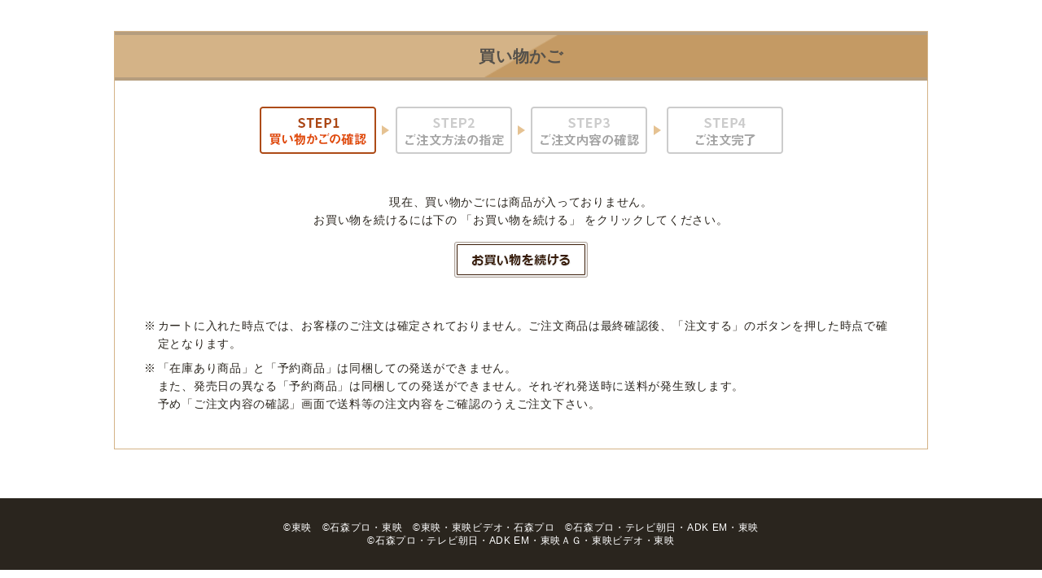

--- FILE ---
content_type: text/html; charset=shift_jis
request_url: https://www.toei-onlinestore.com/shop/cart/cart.aspx?goods=KOFLT03
body_size: 2873
content:
<!DOCTYPE HTML PUBLIC "-//W3C//DTD HTML 4.01 Transitional//EN"
    "http://www.w3.org/TR/html4/loose.dtd">
<html lang="ja" >
<head>
<meta http-equiv="Content-Type" content="text/html; charset=Shift_JIS">
<title>買い物かご｜東映 ONLINE STORE（東映オンラインストア）</title>

<!-- Google Tag Manager -->
<script>(function(w,d,s,l,i){w[l]=w[l]||[];w[l].push({'gtm.start':
new Date().getTime(),event:'gtm.js'});var f=d.getElementsByTagName(s)[0],
j=d.createElement(s),dl=l!='dataLayer'?'&l='+l:'';j.async=true;j.src=
'https://www.googletagmanager.com/gtm.js?id='+i+dl;f.parentNode.insertBefore(j,f);
})(window,document,'script','dataLayer','GTM-NQPVBNV');</script>
<!-- End Google Tag Manager -->


<meta name="description" content="東映 ONLINE STORE（東映オンラインストア）のページです。映画会社の東映が運営するグッズショップ。映画パンフレットなどの劇場グッズや、イベント/舞台限定商品、仮面ライダーやスーパー戦隊シリーズなど、人気アイテムを多数揃えた通信販売サイトです。">
<meta name="keywords" content="東映,東映 ONLINE STORE,東映オンラインストア,通販,ライダー,戦隊">
<meta name="viewport" content="width=device-width,initial-scale=1">
<meta http-equiv="content-style-type" content="text/css">

<link rel="stylesheet" type="text/css" href="/css/style.css" media="all">
<link rel="stylesheet" type="text/css" href="/css/display_switch.css">
<meta http-equiv="content-script-type" content="text/javascript">
<script src="/js/jquery-1.8.3.min.js"></script>
<!-- <script language="JavaScript" src="/js/jquery.js"></script> -->
<script language="JavaScript" src="/js/jquery-ui.js"></script>
<script language="JavaScript" src="/js/common.js"></script>
<link rel="SHORTCUT ICON" href="/favicon.ico">
<link rel="stylesheet" type="text/css" href="/css/core.css">
<link rel="stylesheet" type="text/css" href="/css/skin.css">
<link rel="stylesheet" type="text/css" href="/css/slick.css">

<!-- 東映 ONLINE STORE 専用CSS -->
<link rel="stylesheet" type="text/css" href="/css/bootstrap.min.css">
<link rel="stylesheet" type="text/css" href="/css/toei.css?20250925">

<script src="/js/jquery.tile.js"></script>
<script src="/js/user.js?20240816"></script>
<script src="/js/jquery.lazyload.js"></script>
<script src="/js/slick.min.js"></script>

<!-- PCサイドバナーランダム表示 -->
<script src="/js/sidebanner_random.js"></script>

<script>
	jQuery(function ($) {
		$("img.lazy").lazyload();
	});
</script>
<!--[if IE 8]>
<script language="JavaScript" src="/lib/efo/pie_ie678.js"></script>
<script language="JavaScript" src="/js/init_ie8.js"></script>
<![endif]-->
<script>
	//jquery.tile.js
	jQuery(function ($) {
		$(window).load(function () {
			$('.StyleT_Item_ .name_').tile(5);
			$('.StyleT_Item_ .icon_').tile(5);
			$('.StyleR_Item_ .name_').tile(5);
			$('.StyleR_Item_ .icon_').tile(5);
		});
	});
</script>

<script src="/js/toei.js?20250905"></script>
<!-- etm meta -->
<meta property="etm:device" content="desktop" />
<meta property="etm:page_type" content="cart" />

<script type="text/javascript" src="/js/goods_ajax_cart.js"></script>
<link rel="stylesheet" type="text/css" href="/css/core.css">
<link rel="stylesheet" type="text/css" href="/css/skin.css">
<script>
  (function(i,s,o,g,r,a,m){i['GoogleAnalyticsObject']=r;i[r]=i[r]||function(){
  (i[r].q=i[r].q||[]).push(arguments)},i[r].l=1*new Date();a=s.createElement(o),
  m=s.getElementsByTagName(o)[0];a.async=1;a.src=g;m.parentNode.insertBefore(a,m)
  })(window,document,'script','//www.google-analytics.com/analytics.js','ga');

  ga('create', 'UA-198088806-1', 'auto');
  ga('require', 'displayfeatures');
  ga('require', 'linkid', 'linkid.js');
  ga('send', 'pageview');

</script>

<!-- Global site tag (gtag.js) - Google Analytics -->
<script async src="https://www.googletagmanager.com/gtag/js?id=G-66VNMXRH5M"></script>
<script>
  const trackingcode = "G-66VNMXRH5M";
  window.dataLayer = window.dataLayer || [];
  function gtag(){dataLayer.push(arguments);}
  gtag('js', new Date());
  gtag('config', trackingcode, { send_page_view: true, user_id: null });
</script>
<script src="https://ajax.googleapis.com/ajax/libs/jquery/3.0.0/jquery.min.js"></script>
<script>
  var $ga4jq = jQuery.noConflict(true);
</script>


</head>
<body >

<!-- Google Tag Manager (noscript) -->
<noscript><iframe src="https://www.googletagmanager.com/ns.html?id=GTM-NQPVBNV" height="0" width="0" style="display:none;visibility:hidden"></iframe></noscript>
<!-- End Google Tag Manager (noscript) -->




<div class="wrapper_">

	<br><br>


<div class="inner_wrap">
<div class="cartlist_ col1_">
<h2 class="common_headline1_"><span>買い物かご</span></h2>
<div class="order_flow_">
  <img src="/img/sys/order_step1.png" alt="STEP1 買い物かご">
</div>
<script language="javascript">
function qty_spin(qtyname,type){
	var qtyval;
	qtyval = document.form[''+qtyname].value;
	
	if(isNaN(qtyval)){
		qtyval = 0;
	}
	else{
		qtyval = Math.floor(qtyval);
		if (type == 'p'){
			qtyval++;
		}else{
			qtyval--;
		}
	}

	if(qtyval < 0 ){
		qtyval = 0;
	}else if(qtyval > 999){
		qtyval = 999;
	}
	
	document.form['' + qtyname].value = qtyval;
}
</script>

<form method="POST" action="cart.aspx" name="form">


<div class="info_">現在、買い物かごには商品が入っておりません。<br>お買い物を続けるには下の 「お買い物を続ける」 をクリックしてください。</div>

<div class="submit_">


<a href="https://www.toei-onlinestore.com/shop/"><img src="/img/sys/button/cart_back.gif" alt="戻る（お買い物を続ける）"></a>




</div>
</form>

<div class="togetherlist_">

</div>
<ul class="list-icon p-4">
  <li class="mb-2"><span>※</span>カートに入れた時点では、お客様のご注文は確定されておりません。ご注文商品は最終確認後、「注文する」のボタンを押した時点で確定となります。</li>
  <li><span>※</span>「在庫あり商品」と「予約商品」は同梱しての発送ができません。<br>
また、発売日の異なる「予約商品」は同梱しての発送ができません。それぞれ発送時に送料が発生致します。<br>
予め「ご注文内容の確認」画面で送料等の注文内容をご確認のうえご注文下さい。</li>
</ul>

<!-- 2024.06 SechstantCRM かご落ち機能 -->
<script>
var cart_list = JSON.parse(document.querySelector('meta[property="etm:cart_item"]').content),
    items = [];
if(cart_list) {
    for (i = 0; i < cart_list.length; i++) {
        var item_id = cart_list[i].goods
            item_url = cart_list[i].goods_detail_url
            item_name = cart_list[i].name
            item_image = cart_list[i].goods_photo_url
        items.push({
            'goods': item_id,
            'goods_url': item_url,
            'goods_name': item_name,
            'goods_image': item_image
        })
    };
};
window.__msgsvc = window.__msgsvc || {}
__msgsvc.event = 'CartUpdate';
__msgsvc.cart = items;
</script>
</div>
</div>
<div id="footer">


	<small id="copyright">
  &copy;東映　&copy;石森プロ・東映　&copy;東映・東映ビデオ・石森プロ　&copy;石森プロ・テレビ朝日・ADK EM・東映<br>
  &copy;石森プロ・テレビ朝日・ADK EM・東映ＡＧ・東映ビデオ・東映
</small>


</div>
</div>
</body>
</html>
<!-- MessagingService -->
	<script>
	window.__msgsvc = window.__msgsvc || {};
	__msgsvc.hostname = 'masvc-prod02-function-outside-accesslog.azurewebsites.net';
	__msgsvc.tid = 'movic';
	__msgsvc.gid = '00000000-0000-0000-0000-000000000000';
	__msgsvc.sid = '';
	</script>	
<!-- End MessagingService -->
<!-- MessagingService -->
<script src="//masvcuploadprod02storage.blob.core.windows.net/content/msgsvc.js" charset="UTF-8" ></script>
<!-- End MessagingService -->



--- FILE ---
content_type: text/css
request_url: https://www.toei-onlinestore.com/css/toei.css?20250925
body_size: 14966
content:
@charset "UTF-8";
body {
  overflow-x: hidden;
  font-family: -apple-system, BlinkMacSystemFont, sans-serif;
  line-height: 1.4;
  letter-spacing: 0.05em;
  color: #2a251e;
  position: relative;
  margin: 0;
  font-size: 14px;
}

:focus,
button:focus {
  outline: none;
}

.container {
  max-width: 1000px;
}

p {
  font-size: 14px;
}

strong {
  color: #e04a01;
  font-weight: bold;
}

.bg-blue {
  background-color: #c5d8ef;
}

.bg-gold {
  background-color: #d4b387;
}

.text-black {
  color: #2a251e;
}

.text-gold {
  color: #b98a4d;
}

.text-line {
  color: #00b900;
}

.goods_ {
  line-height: 1.4;
}

.goods_ a:link,
.goods_ a:visited,
.goods_ a:active {
  color: #237099;
  font-size: 12px;
  text-decoration: underline;
}

.goods_ .price_ {
  color: #2a251e;
  font-size: 14px;
}

@media (max-width: 767px) {
  .goods_ .price_ {
    margin-bottom: 0;
  }
}

.goods_ + .list_all_btn_ {
  display: none;
  color: #2a251e;
}

.goods_ .StyleT_Line_ {
  display: -webkit-box;
  display: -ms-flexbox;
  display: flex;
  border-bottom: 1px solid #d4b387 !important;
  font-size: 12px;
}

.goods_ .StyleT_Line_ div.StyleT_Item_ {
  width: 126px;
}

.navipage_ nav {
  -webkit-box-orient: horizontal;
  -webkit-box-direction: normal;
  -ms-flex-direction: row;
  flex-direction: row;
}

.navipage_ a {
  border-color: #d4b387;
  color: #2a251e;
}

.navipage_ a:link,
.navipage_ a:active,
.navipage_ a:visited {
  color: #2a251e;
}

.navipage_ .navipage_now_ {
  color: #b98a4d;
  border-color: #b98a4d;
  background-color: #f2e6c8;
}

.navipage_ strong {
  color: #2a251e;
}

div.StyleD_Item_ {
  background: none;
  border-bottom: 1px solid #d4b387;
}

.navitopicpath_,
div.contact_ .navitopicpath_ {
  background-color: transparent;
}

@media (max-width: 767px) {
  .navitopicpath_,
  div.contact_ .navitopicpath_ {
    margin: 12px 0;
  }
}

.navitopicpath_ a,
div.contact_ .navitopicpath_ a {
  font-size: 12px;
}

div.goodsproductdetail_ {
  font-size: 14px;
}

div.goodsproductdetail_ .related_ > a {
  color: #b98a4d;
  font-weight: normal;
  text-decoration: underline;
}

div.goodsproductdetail_ div.goodsspec_ {
  font-size: 14px;
}

div.goodsproductdetail_ div.goodsspec_ .sns_btn_ {
  display: none;
}

div.goodsproductdetail_ div.goodsspec_ div {
  text-align: left;
}

div.goodsproductdetail_ div.goodsspec_ .option_buttons_ {
  margin: 20px 0;
}

div.goodsproductdetail_ div.goodsspec_ dl.common_infomation_ {
  border-top: 1px solid #d4b387;
}

div.goodsproductdetail_ div.goodsspec_ #spec_price .price_ {
  color: #2a251e;
}

div.goodscomment1_ {
  border: 1px solid #d4b387;
}

div.goodscomment1_ font {
  color: #e04a01;
  font-weight: bold;
}

.details_note li {
  font-size: 12px;
}

div.sns_btn {
  display: none;
}

.related_ a {
  color: #b98a4d;
}

form[name="agreebody"] .agreebody_ {
  font-size: 12px;
  padding: 12px;
}

.sociallogin_ div.customer_sociallogin_,
div.customer_sociallogin_ {
  border: 1px solid #d4b387;
  margin-bottom: 20px;
}

.sociallogin_ div.customer_sociallogin_ .form_text_,
div.customer_sociallogin_ .form_text_ {
  margin-bottom: 12px;
}

.sociallogin_ div.customer_sociallogin_ {
  text-align: center;
}

.sidebanner_ .bnr01_ {
  left: -190px;
  width: 180px;
}

.sidebanner_ .bnr02_ {
  right: -190px;
  width: 180px;
}

div.customer_status_ {
  border: none;
  padding: 8px;
  margin: 12px auto;
}

.customer_ form a {
  text-decoration: underline;
}

.customer_ form a strong {
  font-weight: normal;
  color: #237099;
}

div.order_flow_ {
  margin: 0 0 20px;
  padding: 20px;
}

div.error_,
table.error_ {
  border: 1px solid #e04a01;
  margin-bottom: 20px;
  width: auto;
  background-color: #fff;
}

div.cartlist_ {
  padding: 0 12px;
  border: 1px solid #d4b387;
}

@media (max-width: 767px) {
  div.cartlist_ {
    border: none;
  }
}

div.order_ .method_addr_ {
  border-color: #d4b387;
}

div.address_item_ {
  width: 100%;
}

@media (max-width: 767px) {
  div.address_item_ {
    margin: 0;
    padding: 12px;
  }
}

@media (max-width: 767px) {
  .host_info_ .host_name_ {
    margin-bottom: 0;
  }
  .host_info_ .host_name_ strong {
    color: #2a251e;
    margin-left: 4px;
  }
  .address_title_ {
    padding: 8px;
  }
  .address_title_ strong {
    color: #2a251e;
  }
  input[type="radio"] {
    margin-right: 4px;
  }
}

.frame-terms {
  max-height: 50vh;
  overflow-y: scroll;
  border: 2px solid #d4b387;
  border-radius: 4px;
  width: 96%;
  margin: 0 auto;
}

div.single_mainframe_ {
  float: none;
  margin: 20px auto;
}

@media (max-width: 767px) {
  div.single_mainframe_ {
    margin: 20px;
  }
}

div.single_mainframe_ .notice_ {
  background-color: transparent;
}

#header,
header {
  padding: 8px;
  margin-bottom: 0;
  border-bottom: none;
}

@media (max-width: 767px) {
  #header,
  header {
    padding: 0;
  }
}

#header .header_top_,
header .header_top_ {
  border-bottom: none;
  padding: 8px;
}
@media (max-width: 767px) {
  header .header_top_ {
    height: 64px;
    padding: 4px 12px;
  }
}

#header #sitelogo,
header #sitelogo {
  width: 120px;
  margin: 0 12px 0 0;
  padding: 0;
}

@media (max-width: 767px) {
  header #sitelogo {
    width: 56px;
    display: block;
    position: absolute;
    left: calc(50% - 30px);
    margin: 0;
  }
}

#header #sitelogo img,
header #sitelogo img {
  display: block;
}

#header #welcomeMessage,
header #welcomeMessage {
  font-size: 12px;
}

#header .link-menu,
header .link-menu {
  display: block;
  color: #b98a4d;
  font-weight: bold;
  font-size: 12px;
  text-align: center;
}

#header .link-menu:link,
#header .link-menu:active,
#header .link-menu:visited,
header .link-menu:link,
header .link-menu:active,
header .link-menu:visited {
  color: #b98a4d;
}

#header .link-menu img,
header .link-menu img {
  display: block;
  width: 42px;
}

#header .list-btn,
header .list-btn {
  display: -webkit-box;
  display: -ms-flexbox;
  display: flex;
  margin-bottom: 0;
}

@media (max-width: 767px) {
  #header .list-btn,
  header .list-btn {
    margin-top: 12px;
  }
}

#header .list-btn > li,
header .list-btn > li {
  margin: 0 4px;
}

@media (max-width: 767px) {
  #header .list-btn > li,
  header .list-btn > li {
    display: -webkit-box;
    display: -ms-flexbox;
    display: flex;
    -webkit-box-align: center;
    -ms-flex-align: center;
    align-items: center;
    -webkit-box-pack: center;
    -ms-flex-pack: center;
    justify-content: center;
  }
}

#header .list-btn .btn,
header .list-btn .btn {
  font-weight: normal;
}

@media (max-width: 767px) {
  #header .list-btn .btn,
  header .list-btn .btn {
    /* font-size: 3vw; */
    font-size: 16px;
    /* letter-spacing: 0; */
    padding: 0 8px 0 4px;
    border-width: 2px;
    min-height: 32px;
  }
  #header .list-btn .btn:after,
  header .list-btn .btn:after {
    content: none;
  }
  #header .list-btn .btn em,
  header .list-btn .btn em {
    font-size: 12px;
    display: block;
  }
}

#header form,
#header form.search_form_,
header form,
header form.search_form_ {
  display: -webkit-box;
  display: -ms-flexbox;
  display: flex;
  background-color: #b98a4d;
  height: 36px;
}

@media (max-width: 767px) {
  #header form,
  #header form.search_form_,
  header form,
  header form.search_form_ {
    top: 0;
    position: relative;
    background-color: transparent;
    height: auto;
  }
}

#header form input[type="image"],
#header form.search_form_ input[type="image"],
header form input[type="image"],
header form.search_form_ input[type="image"] {
  display: block;
  margin: 8px;
  width: 20px;
  height: 20px;
}

#header form input.keyword_,
#header form.search_form_ input.keyword_,
header form input.keyword_,
header form.search_form_ input.keyword_ {
  border-color: #b98a4d;
  min-width: 220px;
  border-radius: 0;
  padding: 4px;
  font-size: 14px;
}

#header form .search_button_,
#header form.search_form_ .search_button_,
header form .search_button_,
header form.search_form_ .search_button_ {
  background: url("/img/usr/common/icon-search.png") center center no-repeat #b98a4d;
  color: transparent;
  background-size: 24px;
}

#header img[src*="title"],
header img[src*="title"] {
  width: 23px;
}

@media (max-width: 767px) {
  #header img[src*="title"],
  header img[src*="title"] {
    width: 16px;
  }
}

#header img[src*="category"],
header img[src*="category"] {
  width: 20px;
}

@media (max-width: 767px) {
  #header img[src*="category"],
  header img[src*="category"] {
    width: 16px;
  }
}

#header img[src*="twitter"],
header img[src*="twitter"] {
  width: 33px;
}

#header img[src*="line"],
header img[src*="line"] {
  width: 33px;
}

#header .inner_ {
  display: -webkit-box;
  display: -ms-flexbox;
  display: flex;
  -webkit-box-pack: justify;
  -ms-flex-pack: justify;
  justify-content: space-between;
  -webkit-box-align: end;
  -ms-flex-align: end;
  align-items: flex-end;
}

header {
  border-bottom: 1px solid #d4b387;
}

#popup_ {
  padding-top: 0;
}

#popup_ .close_btn_ {
  display: -webkit-box;
  display: -ms-flexbox;
  display: flex;
  -webkit-box-pack: justify;
  -ms-flex-pack: justify;
  justify-content: space-between;
  -webkit-box-align: center;
  -ms-flex-align: center;
  align-items: center;
  padding: 4px 12px;
}

#popup_ .close_btn_ .modal_close {
  position: relative;
  height: auto;
  display: -webkit-box;
  display: -ms-flexbox;
  display: flex;
  -webkit-box-pack: center;
  -ms-flex-pack: center;
  justify-content: center;
  -webkit-box-align: center;
  -ms-flex-align: center;
  align-items: center;
  font-size: 12px;
  color: #b98a4d;
  font-weight: normal;
  line-height: 1;
  -webkit-box-orient: vertical;
  -webkit-box-direction: normal;
  -ms-flex-direction: column;
  flex-direction: column;
}

nav,
#navigation {
  position: relative;
  border-top: 1px solid #7f7c78;
  border-bottom: 1px solid #7f7c78;
  background-color: #d4b387;
  margin-bottom: 32px;
}

@media (max-width: 767px) {
  nav,
  #navigation {
    background-color: transparent;
    border-top: none;
    border-bottom: none;
    display: -webkit-box;
    display: -ms-flexbox;
    display: flex;
    -webkit-box-orient: vertical;
    -webkit-box-direction: normal;
    -ms-flex-direction: column;
    flex-direction: column;
    -webkit-box-pack: center;
    -ms-flex-pack: center;
    justify-content: center;
    -webkit-box-align: center;
    -ms-flex-align: center;
    align-items: center;
  }
}

nav .list-nav,
#navigation .list-nav {
  width: 1000px;
  margin: 0 auto;
  display: -webkit-box;
  display: -ms-flexbox;
  display: flex;
  -webkit-box-pack: justify;
  -ms-flex-pack: justify;
  justify-content: space-between;
  -webkit-box-align: center;
  -ms-flex-align: center;
  align-items: center;
  border-left: 1px solid #e4dcd0;
  border-right: 1px solid #e4dcd0;
  background-color: #d4b387;
}

@media (max-width: 767px) {
  nav .list-nav,
  #navigation .list-nav {
    width: 100%;
    -ms-flex-wrap: wrap;
    flex-wrap: wrap;
    margin: 20px auto 40px;
  }
}

nav .list-nav li,
#navigation .list-nav li {
  width: 20%;
  border-left: 1px solid #e4dcd0;
  border-right: 1px solid #e4dcd0;
}

@media (max-width: 767px) {
  nav .list-nav li,
  #navigation .list-nav li {
    width: 50%;
  }
}

@media (max-width: 767px) {
  nav .list-nav li:last-child,
  #navigation .list-nav li:last-child {
    width: 100%;
  }
}

nav .list-nav li:last-child a,
#navigation .list-nav li:last-child a {
  background-color: #55514b;
  color: #fff;
}

@media (max-width: 767px) {
  nav .list-nav li:last-child a,
  #navigation .list-nav li:last-child a {
    padding: 28px 8px;
  }
}

nav .list-nav li:last-child a img,
#navigation .list-nav li:last-child a img {
  display: block;
  margin-right: 4px;
  margin-top: -2px;
  width: 26px;
}

nav .list-nav a,
#navigation .list-nav a {
  color: #55514b;
  text-decoration: none;
  display: -webkit-box;
  display: -ms-flexbox;
  display: flex;
  width: 100%;
  height: 100%;
  -webkit-box-pack: center;
  -ms-flex-pack: center;
  justify-content: center;
  -webkit-box-align: center;
  -ms-flex-align: center;
  align-items: center;
  font-size: 14px;
  padding: 8px;
  font-weight: bold;
  position: relative;
}

nav .list-nav a:after,
#navigation .list-nav a:after {
  content: "";
  display: block;
  width: 100%;
  height: 50%;
  position: absolute;
  left: 0;
  bottom: 0;
  background-color: #2a251e;
  opacity: 0.1;
}

@media (max-width: 767px) {
  nav .list-nav a,
  #navigation .list-nav a {
    padding: 20px 8px;
    position: relative;
    font-size: 16px;
  }
  nav .list-nav a:before,
  #navigation .list-nav a:before {
    content: "";
    display: block;
    width: 6px;
    height: 8px;
    background: url("../img/usr/common/icon-arrow-01.png") center center no-repeat;
    background-size: contain;
    display: block;
    position: absolute;
    right: 12px;
  }
}

footer,
#footer {
  background-color: #2a251e;
  color: #fff;
  margin-top: 60px;
  padding: 28px 12px;
}

@media (max-width: 767px) {
  footer,
  #footer {
    padding: 0 0 40px;
  }
}

footer #copyright,
#footer #copyright {
  color: #fff;
  display: block;
  text-align: center;
  font-size: 12px;
  border-top: none;
}

@media (max-width: 767px) {
  footer #copyright,
  #footer #copyright {
    font-size: 10px;
    margin: -20px auto 20px;
  }
}

footer .change_mode_,
#footer .change_mode_ {
  display: none;
}

footer .list-nav,
#footer .list-nav {
  display: -webkit-box;
  display: -ms-flexbox;
  display: flex;
  -webkit-box-align: center;
  -ms-flex-align: center;
  align-items: center;
  -webkit-box-pack: center;
  -ms-flex-pack: center;
  justify-content: center;
  margin-bottom: 0;
}

@media (max-width: 767px) {
  footer .list-nav,
  #footer .list-nav {
    -ms-flex-wrap: wrap;
    flex-wrap: wrap;
  }
}

footer .list-nav dt,
#footer .list-nav dt {
  font-size: 16px;
  font-weight: bold;
}

@media (max-width: 767px) {
  footer .list-nav dt,
  #footer .list-nav dt {
    width: 100%;
    color: #2a251e;
    text-align: center;
    padding: 12px;
  }
}

footer .list-nav dd,
#footer .list-nav dd {
  font-size: 14px;
  position: relative;
  margin: 4px 12px;
}

@media (max-width: 767px) {
  footer .list-nav dd,
  #footer .list-nav dd {
    background-color: #d4b387;
    margin: 0;
    display: -webkit-box;
    display: -ms-flexbox;
    display: flex;
    -webkit-box-pack: center;
    -ms-flex-pack: center;
    justify-content: center;
    -webkit-box-align: center;
    -ms-flex-align: center;
    align-items: center;
    border-bottom: 1px solid #fff;
  }
  footer .list-nav dd a,
  #footer .list-nav dd a {
    padding: 12px;
    display: block;
  }
}

footer .list-nav dd:before,
#footer .list-nav dd:before {
  content: "";
  width: 4px;
  height: 8px;
  display: inline-block;
  margin-right: 4px;
  background: url("../img/usr/common/icon-arrow-01.png") center center no-repeat;
  background-size: contain;
}

footer .list-nav > li,
#footer .list-nav > li {
  font-size: 12px;
  margin: 20px 0;
  padding: 0 2em;
}

@media (max-width: 767px) {
  footer .list-nav > li,
  #footer .list-nav > li {
    padding: 0 12px;
    font-size: 10px;
    text-align: center;
  }
}

footer .list-nav > li + li,
#footer .list-nav > li + li {
  border-left: 1px solid #fff;
}

footer .list-nav a,
footer .list-nav a:link,
#footer .list-nav a,
#footer .list-nav a:link {
  color: #fff;
  text-decoration: underline;
}

@media (max-width: 767px) {
  footer dl.list-nav,
  #footer dl.list-nav {
    background-color: #fff;
  }
}

#pageTop,
#pagetop_ a {
  background-color: #b98a4d;
  background-image: none;
  display: -webkit-box;
  display: -ms-flexbox;
  display: flex;
  -webkit-box-pack: center;
  -ms-flex-pack: center;
  justify-content: center;
  -webkit-box-align: center;
  -ms-flex-align: center;
  align-items: center;
  -webkit-box-orient: vertical;
  -webkit-box-direction: normal;
  -ms-flex-direction: column;
  flex-direction: column;
  width: 60px;
  height: 60px;
  border-radius: 50%;
  color: #fff;
  font-size: 10px;
  text-decoration: none;
  text-align: center;
  letter-spacing: 0;
}

@media (max-width: 767px) {
  #pageTop,
  #pagetop_ a {
    width: 40px;
    height: 40px;
    right: 8px;
    bottom: 8px;
  }
}

#pageTop:before,
#pagetop_ a:before {
  content: "";
  display: block;
  background: url("../img/usr/common/icon-arrow-01.png") center center no-repeat;
  background-size: contain;
  width: 100%;
  height: 12px;
  margin: 12px 0 4px;
  -webkit-transform: rotate(-90deg);
  -ms-transform: rotate(-90deg);
  transform: rotate(-90deg);
}

@media (max-width: 767px) {
  #pageTop:before,
  #pagetop_ a:before {
    margin-top: 0;
  }
}

h1,
h2,
h3,
h4,
h5 {
  font-weight: bold;
  line-height: 1.8;
}

h2,
.common_headline2_,
h1.genre_name_,
.common_headline1_,
h1.category_name_,
h1.event_name_ {
  font-size: 20px;
  color: #55514b;
  text-align: center;
  background: url("../img/usr/common/bg-hdg-01.png") center center no-repeat #d4b387;
  background-size: 90px 100%;
  margin: 0 0 12px;
  padding: 8px;
  border-top: 4px solid #b59d7e;
  border-bottom: 4px solid #b59d7e;
  border-left: none;
  position: relative;
  overflow: hidden;
}

h2:before,
.common_headline2_:before,
h1.genre_name_:before,
.common_headline1_:before,
h1.category_name_:before,
h1.event_name_:before {
  content: "";
  display: block;
  width: calc(50% - 45px);
  height: 100%;
  position: absolute;
  top: 0;
  right: 0;
  background-color: #c49a64;
}

h2 img,
.common_headline2_ img,
h1.genre_name_ img,
.common_headline1_ img,
h1.category_name_ img,
h1.event_name_ img {
  display: none;
}

h2 span,
.common_headline2_ span,
h1.genre_name_ span,
.common_headline1_ span,
h1.category_name_ span,
h1.event_name_ span {
  position: relative;
  font-size: 20px;
  background: none;
  padding: 0;
}

.leftmenuframe_ h2,
.leftmenuframe_ .common_headline2_,
.leftmenuframe_ h1.genre_name_,
.leftmenuframe_ .common_headline1_,
.leftmenuframe_ h1.category_name_,
.leftmenuframe_ h1.event_name_ {
  background-color: #f2e6c8;
  color: #b98a4d;
  background-image: url("../img/usr/common/bg-hdg-02.png");
  margin-bottom: 0;
}

.leftmenuframe_ h2:before,
.leftmenuframe_ .common_headline2_:before,
.leftmenuframe_ h1.genre_name_:before,
.leftmenuframe_ .common_headline1_:before,
.leftmenuframe_ h1.category_name_:before,
.leftmenuframe_ h1.event_name_:before {
  background-color: #e4d3ab;
}

.loginform_ h2,
.loginform_ .common_headline2_,
.loginform_ h1.genre_name_,
.loginform_ .common_headline1_,
.loginform_ h1.category_name_,
.loginform_ h1.event_name_ {
  background: none;
  color: #b98a4d;
}

@media (max-width: 767px) {
  .loginform_ h2,
  .loginform_ .common_headline2_,
  .loginform_ h1.genre_name_,
  .loginform_ .common_headline1_,
  .loginform_ h1.category_name_,
  .loginform_ h1.event_name_ {
    font-size: 16px;
  }
}

.loginform_ h2:before,
.loginform_ h2:after,
.loginform_ .common_headline2_:before,
.loginform_ .common_headline2_:after,
.loginform_ h1.genre_name_:before,
.loginform_ h1.genre_name_:after,
.loginform_ .common_headline1_:before,
.loginform_ .common_headline1_:after,
.loginform_ h1.category_name_:before,
.loginform_ h1.category_name_:after,
.loginform_ h1.event_name_:before,
.loginform_ h1.event_name_:after {
  content: none;
}

div.cartlist_ h2,
div.cartlist_ .common_headline2_,
div.cartlist_ h1.genre_name_,
div.cartlist_ .common_headline1_,
div.cartlist_ h1.category_name_,
div.cartlist_ h1.event_name_ {
  width: calc(100% + 12px * 2);
  margin-left: -12px;
}

@media (max-width: 767px) {
  h1.genre_name_,
  .common_headline1_,
  .common_headline2_,
  h1.category_name_,
  h1.event_name_ {
    background-image: none;
    margin-bottom: 12px;
    padding: 4px;
  }
  h1.genre_name_:before,
  .common_headline1_:before,
  .common_headline2_:before,
  h1.category_name_:before,
  h1.event_name_:before {
    content: none;
  }
}

h3,
h1.goods_name_,
div.method_box_ h3,
.common_headline3_,
.cardedit_info_ .common_headline2_ {
  color: #b98a4d;
  text-align: center;
  position: relative;
  font-size: 20px;
  margin-bottom: 20px;
  padding: 4px 0;
  background: none;
  border-top: none;
  border-left: none;
}

@media (max-width: 767px) {
  h3,
  h1.goods_name_,
  div.method_box_ h3,
  .common_headline3_,
  .cardedit_info_ .common_headline2_ {
    font-size: 18px;
  }
}

h3:before,
h3:after,
h1.goods_name_:before,
h1.goods_name_:after,
div.method_box_ h3:before,
div.method_box_ h3:after,
.common_headline3_:before,
.common_headline3_:after,
.cardedit_info_ .common_headline2_:before,
.cardedit_info_ .common_headline2_:after {
  content: "";
  background-color: #d3c4b2;
  display: block;
  width: 100%;
  position: absolute;
}

h3:before,
h1.goods_name_:before,
div.method_box_ h3:before,
.common_headline3_:before,
.cardedit_info_ .common_headline2_:before {
  height: 4px;
  bottom: 0;
}

h3:after,
h1.goods_name_:after,
div.method_box_ h3:after,
.common_headline3_:after,
.cardedit_info_ .common_headline2_:after {
  height: 1px;
  bottom: -4px;
}

h2 + h3,
h2 + h1.goods_name_,
h2 + div.method_box_ h3,
h2 + .common_headline3_,
h2 + .cardedit_info_ .common_headline2_ {
  margin-top: 20px;
}

h3 span,
h1.goods_name_ span,
div.method_box_ h3 span,
.common_headline3_ span,
.cardedit_info_ .common_headline2_ span {
  border-bottom: none;
}

h4 {
  border-bottom: 2px #b98a4d dotted;
  opacity: 0.8;
  font-size: 18px;
}

@media (max-width: 767px) {
  h4 {
    font-size: 16px;
  }
}

h1.goods_name_ {
  text-align: left;
  color: #2a251e;
  font-size: 18px;
  margin-top: 12px;
}

@media (max-width: 767px) {
  h1.goods_name_ {
    font-size: 16px;
  }
}

div.GenreStyle_Line_ {
  display: -webkit-box;
  display: -ms-flexbox;
  display: flex;
}

div.GenreStyle_Item_ {
  text-align: center;
  border-radius: 4px;
}

div.GenreStyle_Item_ h3.name_ {
  display: block;
  padding-bottom: 0;
  width: 100%;
  height: 100%;
  padding-top: 0;
}

div.GenreStyle_Item_ h3.name_:before,
div.GenreStyle_Item_ h3.name_:after {
  content: none;
}

div.GenreStyle_Item_ h3.name_ a {
  font-size: 14px;
  color: #2a251e !important;
  opacity: 0.8;
  position: relative;
  text-decoration: none;
  font-weight: normal;
  padding: 8px 16px 8px 8px;
  display: -webkit-box;
  display: -ms-flexbox;
  display: flex;
  -webkit-box-pack: center;
  -ms-flex-pack: center;
  justify-content: center;
  -webkit-box-align: center;
  -ms-flex-align: center;
  align-items: center;
  width: 100%;
  height: 100%;
}

div.GenreStyle_Item_ h3.name_ a:hover {
  color: #2a251e !important;
  opacity: 0.6;
}

div.GenreStyle_Item_ h3.name_ a:after {
  content: "";
  display: block;
  position: absolute;
  background: url("../img/usr/common/icon-arrow-02.png") center center no-repeat;
  background-size: contain;
  width: 6px;
  height: 100%;
  top: 0;
  right: 8px;
}

div.mymenu_item_ h2 {
  background: none;
  text-align: left;
}

div.mymenu_item_ h2 a {
  color: #2a251e;
}

div.mymenu_item_ h2:before,
div.mymenu_item_ h2:after {
  content: none;
}

ul,
ol,
dl {
  list-style-type: none;
  padding-left: 0;
}

.list-icon > li {
  padding-left: 1.2em;
  position: relative;
  margin-bottom: 4px;
}

.list-icon span {
  position: absolute;
  left: 0;
  top: 0;
}

.section-terms .list-icon > li {
  padding-left: 2em;
}

.list-keyword {
  display: -webkit-box;
  display: -ms-flexbox;
  display: flex;
  -webkit-box-pack: center;
  -ms-flex-pack: center;
  justify-content: center;
  -webkit-box-align: center;
  -ms-flex-align: center;
  align-items: center;
  -ms-flex-wrap: wrap;
  flex-wrap: wrap;
  margin: -24px auto 8px;
}

@media (max-width: 767px) {
  .list-keyword {
    margin-top: 8px;
  }
}

.list-keyword dt {
  font-size: 14px;
  margin: 8px;
}

@media (max-width: 767px) {
  .list-keyword dt {
    margin: 0;
    text-align: center;
    width: 100%;
  }
}

.list-keyword dd {
  margin: 8px;
}

.list-keyword a {
  font-size: 14px;
  color: #2a251e;
  border: #2a251e 1px solid;
  border-radius: 1em;
  margin: 0;
  padding: 0 8px;
  display: block;
  text-decoration: none;
}

.list-news {
  padding: 0 12px;
}

.list-news > li {
  margin: 8px 0 20px;
}

.list-news a {
  font-size: 13px;
  text-decoration: none;
}

.list-news .date {
  color: #b98a4d;
  font-weight: bold;
}

.list-news .hdg {
  font-size: 13px;
  margin-bottom: 0;
  color: #2a251e;
  text-align: left;
  padding-bottom: 0;
  font-weight: bold;
  display: block;
}

.list-news .hdg:before,
.list-news .hdg:after {
  content: none;
}

.list-news .text {
  text-decoration: underline;
  color: #237099;
  font-size: 13px;
}

.leftmenuframe_ {
  margin-bottom: 0;
  background-color: #fff;
}

@media (max-width: 767px) {
  .leftmenuframe_ {
    padding-bottom: 32px;
  }
}

.leftmenuframe_ .list-title {
  padding: 0 8px;
}

.leftmenuframe_ .list-title > li:last-child a {
  border-bottom: none;
}

.leftmenuframe_ .list-title a {
  border-bottom: 1px solid #eed9be;
  padding: 4px 16px;
  position: relative;
  font-size: 14px;
  display: -webkit-box;
  display: -ms-flexbox;
  display: flex;
  -webkit-box-pack: start;
  -ms-flex-pack: start;
  justify-content: flex-start;
  -webkit-box-align: center;
  -ms-flex-align: center;
  align-items: center;
  color: #2a251e;
  min-height: 68px;
}

.leftmenuframe_ .list-title a:after {
  content: "";
  display: block;
  position: absolute;
  background: url("../img/usr/common/icon-arrow-02.png") center center no-repeat;
  background-size: contain;
  width: 6px;
  height: 100%;
  top: 0;
  right: 0;
}

.leftmenuframe_ .list-title a img {
  display: block;
  width: 52px;
  height: 52px;
  position: absolute;
  top: 12px;
  left: 0;
}

div.sub_genre_ nav.GenreStyle_ ul li p.parent_.img_hidden_,
div.sub_genre_ nav.GenreStyle_ ul li p.parent_ {
  margin-bottom: 0;
  background-size: 20px 20px;
  background-position: 8px center;
}

div.sub_genre_ nav.GenreStyle_ ul li a .name_ {
  margin-bottom: 0;
  color: #2a251e;
  opacity: 0.8;
  position: relative;
}

div.sub_genre_ nav.GenreStyle_ ul li ul.layer1_ li.nochild_ .name_ {
  text-decoration: underline;
  opacity: 0.8;
  padding-left: 40px;
  font-weight: normal;
  position: relative;
}

div.sub_genre_ nav.GenreStyle_ ul li ul.layer1_ li.nochild_ .name_:before {
  content: "";
  display: block;
  position: absolute;
  background: url("../img/usr/common/icon-arrow-02.png") center center no-repeat;
  background-size: contain;
  width: 6px;
  height: 100%;
  top: 0;
  left: 20px;
}

.formdetail_.customer_ dt,
.formdetail_.mailchange_ dt,
.formdetail_.custdest_ dt,
.formdetail_.passchange_ dt,
.formdetail_.contact_ dt,
.formdetail_.withdrawal_ dt,
.formdetail_.method_host_ dt,
.formdetail_.method_ dt,
dl.formdetail_ dt,
dl.goodssearch_ dt {
  background-color: #b98a4d;
  padding: 4px;
  color: #fff;
  border-top: none;
}

@media (max-width: 767px) {
  .formdetail_.customer_ .title_ {
    color: #fff;
  }
}

#mypagenav ul {
  width: 100%;
}

#mypagenav a {
  color: #2a251e;
}

#mypagenav a:link,
#mypagenav a:active,
#mypagenav a:visited {
  color: #2a251e;
}

.customer_.col1_ ul.historydetail_ {
  display: -webkit-box;
  display: -ms-flexbox;
  display: flex;
  -webkit-box-pack: center;
  -ms-flex-pack: center;
  justify-content: center;
  width: auto;
  margin: 20px 0;
}

.customer_.col1_ ul.historydetail_ li {
  list-style-type: none;
}

.customer_.col1_ ul.historydetail_ a {
  font-size: 16px;
  color: #fff;
  background-color: #b98a4d;
  border-radius: 4px;
  text-decoration: none;
  padding: 12px 16px;
  display: block;
  font-weight: normal;
}

.customer_.col1_ ul.historydetail_ a[href*="contact"] {
  background-color: #f2e6c8;
  color: #b98a4d;
  border: 1px solid #d4b387;
}

.list-category {
  display: -webkit-box;
  display: -ms-flexbox;
  display: flex;
  -webkit-box-pack: center;
  -ms-flex-pack: center;
  justify-content: center;
  -webkit-box-align: center;
  -ms-flex-align: center;
  align-items: center;
  -ms-flex-wrap: wrap;
  flex-wrap: wrap;
  margin-top: 20px;
  padding: 0 12px;
}

.list-category > li {
  margin: 8px;
}

.list-category a {
  display: block;
  padding: 12px 28px 12px 20px;
  background-color: #f2e6c8;
  border: 1px solid #d4b387;
  text-decoration: none;
  color: #55514b;
  border-radius: 2px;
  position: relative;
}

.list-category a:link,
.list-category a:active,
.list-category a:visited {
  color: #55514b;
}

.list-category a:after {
  content: "";
  display: block;
  position: absolute;
  background: url("../img/usr/common/icon-arrow-02.png") center center no-repeat;
  background-size: contain;
  width: 6px;
  height: 100%;
  top: 0;
  right: 8px;
}

.navistyle_ {
  margin: 0;
}

@media (max-width: 767px) {
  .navistyle_ {
    border-bottom: none;
    background-color: #f2e6c8;
    padding: 4px;
  }
  .navistyle_ dt,
  .navistyle_ dd {
    background-color: transparent;
    border-top: none;
  }
}

.section-qa dl {
  border: 1px solid #d4b387;
  border-radius: 4px;
}

.section-qa dl.close {
  background: url("/img/usr/qa/icon_plus.png") right 16px top 16px no-repeat;
}

.section-qa dl.open {
  background: url("/img/usr/qa/icon_minus.png") right 16px top 16px no-repeat;
}

.section-qa dt,
.section-qa dd {
  position: relative;
}

.section-qa dt:before,
.section-qa dd:before {
  display: -webkit-box;
  display: -ms-flexbox;
  display: flex;
  -webkit-box-pack: center;
  -ms-flex-pack: center;
  justify-content: center;
  -webkit-box-align: center;
  -ms-flex-align: center;
  align-items: center;
  position: absolute;
  color: #fff;
  font-weight: bold;
  font-size: 20px;
  left: 0;
  width: 32px;
  height: 32px;
  border-radius: 50%;
}

.section-qa dt {
  padding: 16px 36px 16px 52px;
}

.section-qa dt:before {
  top: 8px;
  left: 12px;
  content: "Q";
  background-color: #b98a4d;
}

.section-qa dt:hover {
  cursor: pointer;
}

.section-qa dd {
  border-top: 1px solid #d4b387;
  padding-top: 16px;
  padding-left: 52px;
  padding-right: 20px;
}

.section-qa dd:before {
  top: 8px;
  left: 12px;
  content: "A";
  background-color: #d4b387;
}

.cartbox_ div.variation_box_ dt {
  border-bottom: 2px #b98a4d dotted;
  opacity: 0.8;
  font-size: 18px;
  background-color: transparent;
  border-top: none;
  display: -webkit-box;
  display: -ms-flexbox;
  display: flex;
  padding-left: 8px;
}

.cartbox_ div.variation_box_ dt span.message_ {
  float: none;
  font-size: 14px;
}

.cartbox_ div.variation_box_ dt p.selected_type_ {
  margin-bottom: 0;
}

.cartbox_ div.variation_box_ div.colors_ div.color_EnableStock_,
.cartbox_ div.variation_box_ div.sizes_ div.size_EnableStock_ {
  border: #ccc 3px solid;
}

.cartbox_ div.variation_box_ div.colors_ div.color_Selected_,
.cartbox_ div.variation_box_ div.sizes_ div.size_Selected_ {
  border: #f5632a 3px solid;
  background-color: #fff7e8;
}

.cartbox_ div.variation_box_ div.colors_ div.color_Selected_[onclick*="href"],
.cartbox_ div.variation_box_ div.sizes_ div.size_Selected_[onclick*="href"] {
  background-color: transparent;
  border-color: #fca583;
}

.cartbox_ span.variationlist_ span.message_ {
  border-bottom: 2px #b98a4d dotted;
  font-weight: bold;
  opacity: 0.8;
  padding: 0 0 4px;
  margin-bottom: 8px;
  display: block;
}

.cartbox_ span.variationlist_ span.message_ + br.break_ {
  display: none;
}

.cartbox_ span.variationlist_ br.break_ + span.message_ {
  border-bottom: none;
  margin-top: 4px;
}

.cartbox_ span.variationlist_ div.colors_ div.color_EnableStock_,
.cartbox_ span.variationlist_ div.sizes_ div.size_EnableStock_ {
  border: #ccc 2px solid;
  border-radius: 0;
}

.cartbox_ span.variationlist_ div.colors_ div.color_Selected_,
.cartbox_ span.variationlist_ div.sizes_ div.size_Selected_ {
  border: #f5632a 2px solid;
  background-color: #fff7e8;
}

.cartbox_ span.variationlist_ div.colors_ div.color_Selected_[onclick*="href"],
.cartbox_ span.variationlist_ div.sizes_ div.size_Selected_[onclick*="href"] {
  background-color: transparent;
  border-color: #fca583;
}

a {
  text-decoration: underline;
  color: #237099;
}

a:link,
a:active,
a:visited {
  color: #237099;
}

a:hover {
  text-decoration: none;
  opacity: 0.8;
}

a:hover img {
  opacity: 0.8;
}

.section-qa a a,
.section-guide a a {
  text-decoration: underline;
}

.section-qa a a .btn,
.section-guide a a .btn {
  text-decoration: none;
}

strong > a {
  text-decoration: underline;
}

strong > a:link,
strong > a:active,
strong > a:visited {
  text-decoration: underline;
}

.btn,
.btn:link,
.btn:active,
.btn:visited {
  background-color: #55514b;
  font-weight: bold;
  color: #fff;
  border-radius: 20px;
  min-height: 44px;
  border: #e9e3d9 4px solid;
  text-decoration: none;
  position: relative;
  display: -webkit-box;
  display: -ms-flexbox;
  display: flex;
  -webkit-box-pack: center;
  -ms-flex-pack: center;
  justify-content: center;
  -webkit-box-align: center;
  -ms-flex-align: center;
  align-items: center;
  margin: 0 auto;
  font-size: 16px;
}

.btn:after,
.btn:link:after,
.btn:active:after,
.btn:visited:after {
  content: "";
  display: block;
  width: 6px;
  height: 8px;
  background: url("../img/usr/common/icon-arrow-01.png") center center no-repeat;
  background-size: contain;
  display: block;
  margin-left: 8px;
}

.btn img,
.btn:link img,
.btn:active img,
.btn:visited img {
  display: block;
  margin: 0 4px;
}

@media (max-width: 767px) {
  div.event_ .list_all_btn_ {
    display: none;
  }
}

ul.goods_t_ li div.desc_ {
  -webkit-box-sizing: content-box;
  box-sizing: content-box;
}

.orange_button_,
div.cartbox_ .orange_button_,
ul.goods_t_ li div.desc_ .orange_button_,
.green_button_,
div.cartbox_ .green_button_,
.purple_button_,
div.cartbox_ .purple_button_,
.blue_button_,
div.cartbox_ .blue_button_ {
  font-weight: bold;
  letter-spacing: 0.1em;
  border-radius: 20px;
  border: 2px solid #eee;
  background-image: none;
  line-height: 1.2;
}

.orange_button_,
div.cartbox_ .orange_button_,
ul.goods_t_ li div.desc_ .orange_button_ {
  background-color: #e04a01;
}

.green_button_,
ul.goods_t_ li div.desc_ .green_button_,
div.cartbox_ .green_button_,
.purple_button_,
ul.goods_t_ li div.desc_ .purple_button_,
div.cartbox_ .purple_button_,
.blue_button_,
ul.goods_t_ li div.desc_ .blue_button_,
div.cartbox_ .blue_button_ {
  background-color: #55514b;
}

.goodsproductdetail_ .option_buttons_ input[value*="お気に入り"] {
  background-color: #b98a4d;
  font-size: 14px;
}

div.goodsproductdetail_ div.goodsspec_ div.btn_cart_l_.gray_button_ {
  text-align: center;
}

.link-back,
.link-back:link,
.link-back:hover,
.link-back:visited {
  position: relative;
  text-decoration: underline;
  color: #b98a4d;
}

.link-back:before,
.link-back:link:before,
.link-back:hover:before,
.link-back:visited:before {
  content: "";
  display: inline-block;
  width: 0.6em;
  height: 0.6em;
  background: url("../img/usr/common/icon-arrow-02.png") center center no-repeat;
  background-size: contain;
  -webkit-transform: rotate(180deg);
  -ms-transform: rotate(180deg);
  transform: rotate(180deg);
  margin-right: 8px;
}

img {
  max-width: 100%;
  height: auto;
}

.main_slider {
  margin-top: 0;
}

.main_slider .slick-dots > li:before,
.main_slider .slick-dots > li a {
  border: 2px solid #b98a4d;
  background-color: transparent;
  width: 12px;
  height: 12px;
}

.main_slider .slick-dots > li.slick-active:before,
.main_slider .slick-dots > li a.active {
  border: 2px solid #55514b;
  background-color: #55514b;
}

@media (max-width: 767px) {
  .bnr_block {
    margin: 12px auto;
  }
}

.bnr_block > div {
  display: -webkit-box;
  display: -ms-flexbox;
  display: flex;
  margin-bottom: 12px;
  -webkit-box-pack: center;
  -ms-flex-pack: center;
  justify-content: center;
  -webkit-box-align: center;
  -ms-flex-align: center;
  align-items: center;
}

.formdetail_,
table.search_,
.formlist_,
table.goodsspec_,
table.destgoodslist_,
table.goodslist_,
table.estimate_.sales_,
table.host_,
table.sender_,
div.order_ table.order_,
table.cartlist_,
table.history_ {
  border: none;
  border-top: 1px solid #d4b387;
}

.formdetail_ th,
.formdetail_ td,
.formdetail_ .title_,
table.search_ th,
table.search_ td,
table.search_ .title_,
.formlist_ th,
.formlist_ td,
.formlist_ .title_,
table.goodsspec_ th,
table.goodsspec_ td,
table.goodsspec_ .title_,
table.destgoodslist_ th,
table.destgoodslist_ td,
table.destgoodslist_ .title_,
table.goodslist_ th,
table.goodslist_ td,
table.goodslist_ .title_,
table.estimate_.sales_ th,
table.estimate_.sales_ td,
table.estimate_.sales_ .title_,
table.host_ th,
table.host_ td,
table.host_ .title_,
table.sender_ th,
table.sender_ td,
table.sender_ .title_,
div.order_ table.order_ th,
div.order_ table.order_ td,
div.order_ table.order_ .title_,
table.cartlist_ th,
table.cartlist_ td,
table.cartlist_ .title_,
table.history_ th,
table.history_ td,
table.history_ .title_ {
  border: none;
  border-bottom: 1px solid #d4b387;
}

.formdetail_ th,
.formdetail_ .title_,
table.search_ th,
table.search_ .title_,
.formlist_ th,
.formlist_ .title_,
table.goodsspec_ th,
table.goodsspec_ .title_,
table.destgoodslist_ th,
table.destgoodslist_ .title_,
table.goodslist_ th,
table.goodslist_ .title_,
table.estimate_.sales_ th,
table.estimate_.sales_ .title_,
table.host_ th,
table.host_ .title_,
table.sender_ th,
table.sender_ .title_,
div.order_ table.order_ th,
div.order_ table.order_ .title_,
table.cartlist_ th,
table.cartlist_ .title_,
table.history_ th,
table.history_ .title_ {
  background-color: #f2e6c8;
  font-size: 14px;
  color: #b98a4d;
}

.formdetail_ td,
table.search_ td,
.formlist_ td,
table.goodsspec_ td,
table.destgoodslist_ td,
table.goodslist_ td,
table.estimate_.sales_ td,
table.host_ td,
table.sender_ td,
div.order_ table.order_ td,
table.cartlist_ td,
table.history_ td {
  font-size: 14px;
}

.formdetail_ td.name_,
table.search_ td.name_,
.formlist_ td.name_,
table.goodsspec_ td.name_,
table.destgoodslist_ td.name_,
table.goodslist_ td.name_,
table.estimate_.sales_ td.name_,
table.host_ td.name_,
table.sender_ td.name_,
div.order_ table.order_ td.name_,
table.cartlist_ td.name_,
table.history_ td.name_ {
  width: 200px;
  font-size: 13px;
  margin-right: 0;
}

.formdetail_ td.name_ .price_,
table.search_ td.name_ .price_,
.formlist_ td.name_ .price_,
table.goodsspec_ td.name_ .price_,
table.destgoodslist_ td.name_ .price_,
table.goodslist_ td.name_ .price_,
table.estimate_.sales_ td.name_ .price_,
table.host_ td.name_ .price_,
table.sender_ td.name_ .price_,
div.order_ table.order_ td.name_ .price_,
table.cartlist_ td.name_ .price_,
table.history_ td.name_ .price_ {
  margin: 8px 0;
}

.formdetail_ td.img_,
table.search_ td.img_,
.formlist_ td.img_,
table.goodsspec_ td.img_,
table.destgoodslist_ td.img_,
table.goodslist_ td.img_,
table.estimate_.sales_ td.img_,
table.host_ td.img_,
table.sender_ td.img_,
div.order_ table.order_ td.img_,
table.cartlist_ td.img_,
table.history_ td.img_ {
  width: 80px;
}

.formdetail_ td.img_ img,
table.search_ td.img_ img,
.formlist_ td.img_ img,
table.goodsspec_ td.img_ img,
table.destgoodslist_ td.img_ img,
table.goodslist_ td.img_ img,
table.estimate_.sales_ td.img_ img,
table.host_ td.img_ img,
table.sender_ td.img_ img,
div.order_ table.order_ td.img_ img,
table.cartlist_ td.img_ img,
table.history_ td.img_ img {
  width: 80px;
}

@media (max-width: 767px) {
  .formdetail_ .price_,
  table.search_ .price_,
  .formlist_ .price_,
  table.goodsspec_ .price_,
  table.destgoodslist_ .price_,
  table.goodslist_ .price_,
  table.estimate_.sales_ .price_,
  table.host_ .price_,
  table.sender_ .price_,
  div.order_ table.order_ .price_,
  table.cartlist_ .price_,
  table.history_ .price_ {
    color: #2a251e;
    font-weight: normal;
  }
}

.formdetail_ .qty_ img,
table.search_ .qty_ img,
.formlist_ .qty_ img,
table.goodsspec_ .qty_ img,
table.destgoodslist_ .qty_ img,
table.goodslist_ .qty_ img,
table.estimate_.sales_ .qty_ img,
table.host_ .qty_ img,
table.sender_ .qty_ img,
div.order_ table.order_ .qty_ img,
table.cartlist_ .qty_ img,
table.history_ .qty_ img {
  max-width: 20px;
}

.formdetail_ a,
table.search_ a,
.formlist_ a,
table.goodsspec_ a,
table.destgoodslist_ a,
table.goodslist_ a,
table.estimate_.sales_ a,
table.host_ a,
table.sender_ a,
div.order_ table.order_ a,
table.cartlist_ a,
table.history_ a {
  color: #237099;
}

.formdetail_ span.small_,
table.search_ span.small_,
.formlist_ span.small_,
table.goodsspec_ span.small_,
table.destgoodslist_ span.small_,
table.goodslist_ span.small_,
table.estimate_.sales_ span.small_,
table.host_ span.small_,
table.sender_ span.small_,
div.order_ table.order_ span.small_,
table.cartlist_ span.small_,
table.history_ span.small_ {
  display: block;
  text-align: left;
}

@media (max-width: 767px) {
  .formdetail_ p.small_,
  table.search_ p.small_,
  .formlist_ p.small_,
  table.goodsspec_ p.small_,
  table.destgoodslist_ p.small_,
  table.goodslist_ p.small_,
  table.estimate_.sales_ p.small_,
  table.host_ p.small_,
  table.sender_ p.small_,
  div.order_ table.order_ p.small_,
  table.cartlist_ p.small_,
  table.history_ p.small_ {
    pointer-events: none;
  }
  .formdetail_ p.small_ a,
  table.search_ p.small_ a,
  .formlist_ p.small_ a,
  table.goodsspec_ p.small_ a,
  table.destgoodslist_ p.small_ a,
  table.goodslist_ p.small_ a,
  table.estimate_.sales_ p.small_ a,
  table.host_ p.small_ a,
  table.sender_ p.small_ a,
  div.order_ table.order_ p.small_ a,
  table.cartlist_ p.small_ a,
  table.history_ p.small_ a {
    color: #2a251e;
    text-decoration: none;
  }
  .formdetail_ td.order_detail_ .order_again_ span,
  table.search_ td.order_detail_ .order_again_ span,
  .formlist_ td.order_detail_ .order_again_ span,
  table.goodsspec_ td.order_detail_ .order_again_ span,
  table.destgoodslist_ td.order_detail_ .order_again_ span,
  table.goodslist_ td.order_detail_ .order_again_ span,
  table.estimate_.sales_ td.order_detail_ .order_again_ span,
  table.host_ td.order_detail_ .order_again_ span,
  table.sender_ td.order_detail_ .order_again_ span,
  div.order_ table.order_ td.order_detail_ .order_again_ span,
  table.cartlist_ td.order_detail_ .order_again_ span,
  table.history_ td.order_detail_ .order_again_ span {
    background: none;
    color: #fff;
    font-weight: bold;
    background-color: #55514b;
  }
}

.formlist_.goodslist_ td.name_ {
  width: 280px;
}

.formdetail_.search_ {
  border-left: 1px solid #d4b387;
  border-right: 1px solid #d4b387;
}

@media (max-width: 767px) {
  table.cartlist_ tr {
    display: -webkit-box;
    display: -ms-flexbox;
    display: flex;
    -ms-flex-wrap: wrap;
    flex-wrap: wrap;
    padding: 4px;
    -ms-flex-pack: distribute;
    justify-content: space-around;
    padding: 8px 4px;
  }
  table.cartlist_ tr.list_ {
    border-bottom-color: #d4b387;
  }
  table.cartlist_ tr td {
    display: block;
    padding: 0 8px;
    border-bottom: none;
  }
  table.cartlist_ tr td.img_ {
    width: 52px;
    padding: 0;
    margin-right: 12px;
  }
  table.cartlist_ tr td.img_ img {
    display: block;
  }
  table.cartlist_ tr td.name_ {
    width: calc(100% - 68px);
    -webkit-box-sizing: border-box;
    box-sizing: border-box;
    padding: 0;
  }
  table.cartlist_ tr td.price_box_ {
    width: 260px;
    display: -webkit-box;
    display: -ms-flexbox;
    display: flex;
    -webkit-box-pack: justify;
    -ms-flex-pack: justify;
    justify-content: space-between;
    -webkit-box-align: center;
    -ms-flex-align: center;
    align-items: center;
  }
}

@media (max-width: 767px) {
  .table {
    display: block;
    width: 100%;
  }
}

.table th,
.table td {
  font-size: 14px;
  padding: 12px;
}

@media (max-width: 767px) {
  .table th,
  .table td {
    display: block;
    width: 100%;
    border-bottom: none;
  }
}

.table th {
  background-color: #f2e6c8;
  border-bottom-color: #fff;
  font-weight: normal;
  vertical-align: middle;
}

@media (max-width: 767px) {
  .table th {
    margin-top: 20px;
  }
}

select {
  color: #333;
}

form input[type="text"]:not(.keyword_),
form input[type="password"],
form select {
  height: 2em;
  margin: 8px;
}

/* 2023.3 トップページ 重要なお知らせ */
.link-info {
  border: none;
  display: flex;
  flex-direction: column;
  margin: 24px auto 32px;
  align-items: flex-start;
  justify-content: center;
  width: auto;
  max-width: 1000px;
  min-height: 30px;
  position: relative;
  padding-left: 40px;
}
.link-info::before {
  content: "";
  display: block;
  position: absolute;
  background: url("../img/usr/common/icon-info.png") center center no-repeat;
  width: 30px;
  height: 100%;
  background-size: contain;
  top: -4px;
  left: 0;
}
.link-info a {
  color: #2a251e;
  display: inline;
  margin-bottom: 4px;
  position: relative;
  padding-left: 12px;
  font-size: 13px;
}
.link-info a:before {
  content: "";
  display: block;
  position: absolute;
  width: 6px;
  height: 100%;
  top: 4px;
  left: 0;
  background: url("../img/usr/common/icon-arrow-02.png") center 0 no-repeat;
  background-size: contain;
}

@media (max-width: 767px) {
  .link-info {
    max-width: 100%;
    padding-left: 42px;
  }
  .link-info:before {
    left: 6px;
  }
  .link-info a {
    display: -webkit-box;
    -webkit-box-orient: vertical;
    -webkit-line-clamp: 1; /* 制限したい行数 */
    overflow: hidden;
    text-decoration: underline;
    padding: 0;
    font-size: 12px;
    letter-spacing: 0;
    margin-bottom: 6px;
  }
  .link-info a:before {
    content: none;
  }
}

/* 2023.3 お知らせ（PC） */
@media (min-width: 767px) {
  .list-news a {
    display: flex;
  }
  .list-news .date {
    width: 100px;
  }
  .list-news .text {
    width: calc(100% - 100px);
  }
}

/* 2023.3 カテゴリページ配下の商品一覧（スマホ） */
@media (max-width: 767px) {
  .event_ ul.goods_t_ li div.desc_ {
    padding-bottom: 40px;
  }
}

/* 2023.5 ヘッダーメニュー改修（スマホ） */
@media (max-width: 767px) {
  header .link-menu img {
    width: 30px;
  }
  header .header_top_ {
    background: #fff;
  }
  header form.search_form_ {
    transition: top 0.4s ease-out;
    top: -60px;
    position: absolute;
    z-index: -1;
    background: #fff;
    border-bottom: 1px solid #d4b387;
  }
  header form.search_form_.active {
    top: 60px;
    border-bottom: none;
  }
  .wrapper_.js-search_content {
    margin-top: 60px;
  }
}

/* 2023.5 カート画面ヘッダー（スマホ） */
@media (max-width: 767px) {
  header.header-cart {
    text-align: center;
    padding: 4px 0;
    padding-right: 4px;
  }
}

/* 2023.5 フッターナビ スタイル調整（スマホ） */
@media (max-width: 767px) {
  footer dl.list-nav a,
  footer dl.list-nav a:link {
    text-decoration: none;
  }
}

/* 2023.5 ハンバーガーメニュー ログイン/マイページボタン設置（スマホ） */
@media (max-width: 767px) {
  header #popup_ .btn-login_mypage {
    display: block;
    width: 146px;
    height: 60px;
    margin: 24px auto;
    border: 3px solid #b98a4d;
    border-radius: 8px;
    display: flex;
    justify-content: center;
    align-items: center;
    color: #b98a4d;
    font-weight: bold;
    font-size: 16px;
    line-height: 1;
  }
}

/* 2023.6 パンくずリスト レイアウト調整（スマホ） */
.navitopicpath_ {
  padding-left: 4px;
  padding-right: 4px;
}
.navitopicpath_ a {
  display: inline-block;
}

/* 2023.7 TOPスライダーslickに変更（スマホ） */
.sp_slider {
  opacity: 0;
}
.sp_slider.slick-initialized {
  opacity: 1;
}
.sp_slider .slick-dots > li button:before,
.sp_slider .slick-dots > li button a {
  border: 2px solid #b98a4d;
  background-color: transparent;
  width: 12px;
  height: 12px;
  content: "";
  position: absolute;
  display: flex;
  align-items: center;
  justify-content: center;
  border-radius: 50%;
  opacity: 1;
}

.sp_slider .slick-dots > li.slick-active button:before,
.sp_slider .slick-dots > li.slick-active button a {
  border: 2px solid #55514b;
  background-color: #55514b;
}

.sp_slider .slick-dots {
  bottom: -28px;
}

.sp_slider .slick-dots li {
  margin: 0 1px;
}

/* --------------------------------------------------------------------
PC用カート改修　　2023.08
--------------------------------------------------------------------- */
/* ▼ STEP1　買い物かごの確認 ここから▼  */
.cartlist_ {
  line-height: 1.6;
}
.cartlist_ .cart-header-text {
  background: #e6f4f8;
  padding: 10px;
  font-weight: bold;
  font-size: 12px;
  text-align: center;
  margin-top: 24px;
}
.cartlist_ .cart-header-text span {
  padding: 0 4px;
}
.cartlist_ .cart-header-text img {
  vertical-align: middle;
  margin-right: 3px;
}

form[action*="cart.aspx"] div.info_ {
  font-weight: normal;
  border: none;
  background-color: transparent;
  text-align: center;
  font-size: 14px;
}
form[action*="cart.aspx"] div.info_ + .submit_ {
  margin: 8px 0 24px;
}
.cartlist_ .list-icon li {
  margin-bottom: 4px;
}
.cartlist_ .list-icon a {
  font-weight: bold;
  display: inline-block;
  margin: 0 4px;
  color: #009ecd;
}
/* ▲ STEP1　買い物かごの確認 ここまで▲  */
/* ▼ STEP2　ご注文方法の指定▼  */
.order_ {
  line-height: 1.6;
}
.order_ h2.common_headline1_,
.order_ h2.common_headline1_ span {
  background-image: none;
}
.order_ h2.common_headline1_ {
  background: none;
  border: none;
}

.order_ h2.common_headline1_ span {
  color: #8f652f;
}

.order_ h2.common_headline1_:before {
  display: none;
}
div.method_box_ h3 {
  text-align: left;
}

.order_ form .method_host_,
.order_ form .method_address_ {
  border-bottom: none;
}

.order_ .addresslist_ .address_bottom_ input {
  border-radius: 0;
}

.order_ div.method_box_ div.method_box_content_ {
  padding: 8px 16px 12px;
}
div.method_box_content_ .list-icon li {
  margin-bottom: 8px;
  padding-left: 1em;
}
div.method_box_content_ .list-icon strong {
  font-weight: bold;
}
.order_ div.method_box_ div.method_box_content_ dd span.notice_,
.order_ div.method_box_ div.method_box_content_ .small_ {
  font-size: 12px;
  color: #404040;
  display: block;
  padding: 0 12px 12px;
  font-weight: normal;
  line-height: 2;
}
#method_date dl dd {
  margin-left: 4em;
}
.order_ div.method_box_ div.method_box_content_ dd span.notice_ {
  margin-left: -4em;
  padding-top: 12px;
}
.order_ div.method_box_ div.method_box_content_ dd + dd p.error_ {
  margin-left: -4em;
}
.method_np_comment_ {
  padding: 16px;
  margin-top: 8px;
}
.method_np_comment_ dt {
  font-size: 14px;
  padding-bottom: 4px;
  margin-bottom: 8px;
  font-weight: bold;
  border-bottom: 1px solid #aaa;
}
.method_np_comment_ dd {
  font-size: 12px;
  margin-bottom: 24px;
}
/* .method_np_comment_ dd strong {
  color: #f00;
} */
.method_np_comment_ dd p {
  margin-top: 8px;
}
.method_np_comment_ a {
  font-weight: bold;
  display: inline-block;
  margin: 0 4px;
  color: #009ecd;
}
div.method_box_ h3 {
  border: 8px solid #fff;
}
.method_r1_payment_terms,
.method_r2_payment_terms,
.method_r6_payment_terms,
.method_r9_payment_terms,
.method_rG_payment_terms {
  margin: 16px 0;
  background-color: #f0f4f6;
  padding: 16px;
  font-size: 14px;
}
.method_r1_payment_terms:before {
  content: "郵便振替：";
  font-weight: bold;
  display: inline-block;
  margin-right: 8px;
}
.method_r2_payment_terms:before {
  content: "代金引換：";
  font-weight: bold;
  display: inline-block;
  margin-right: 8px;
}
.method_r6_payment_terms:before {
  content: "コンビニ決済：";
  font-weight: bold;
  display: inline-block;
  margin-right: 8px;
}
.method_r9_payment_terms:before {
  content: "カード決済：";
  font-weight: bold;
  display: inline-block;
  margin-right: 8px;
}
.method_rG_payment_terms:before {
  content: "NP後払い：";
  font-weight: bold;
  display: inline-block;
  margin-right: 8px;
}

.list-delivery {
  display: flex;
  flex-wrap: nowrap;
}
.list-delivery li {
  width: 50%;
  padding: 16px;
}
.list-delivery li strong {
  font-weight: bold;
  display: block;
  border-bottom: 1px solid #009ecd;
  padding-bottom: 4px;
  margin-bottom: 8px;
}
.list-delivery li img {
  display: block;
  max-width: 100%;
  margin-top: 8px;
}

.sales_comment a {
  font-weight: bold;
  display: inline-block;
  margin: 0 4px;
  color: #009ecd;
}
.sales_comment ul.list-icon {
  padding-top: 0;
  margin-bottom: 8px;
}
.sales_comment ul.list-icon li {
  margin-bottom: 8px;
}
.sales_comment ul.list-icon strong {
  font-weight: bold;
}

/* ▲ STEP2　ご注文方法の指定 ここまで▲  */
/* ▼ STEP3　ご注文内容の確認 ここから▼  */
.order_ .spandual_ {
  padding-left: 0;
  padding-right: 0;
  border-bottom: none;
}

.return_agree_.button_ {
  margin: 50px 0;
  text-align: center;
}
.return_agree_.button_ a {
  font-weight: bold;
  margin: 0 4px;
  position: relative;
  display: inline-block;
  font-size: 15px;
  text-decoration: underline;
}
.order_ #frmSales {
  padding: 1.5%;
}
.formdetail_.estimate_method_ span.small_ {
  display: block;
  text-align: left;
}
.formdetail_ th {
  min-width: 80px;
}
/* ▲ STEP3　ご注文方法の指定 ここまで▲  */
/* カート改修 共通classの更新 */
.notice_ {
  font-size: 13px;
  font-weight: normal;
  letter-spacing: 0.05em;
  line-height: 1.6;
  /* color: #f00; */
}
div.notice_,
table.notice_ {
  border-color: #ccc;
}
/* ログイン有効期限切れメッセージ */
div.mainframe_ > div.notice_ {
  background-color: #fff;
  color: #404040;
  padding: 16px;
  border: none;
}
div.mainframe_ > div.notice_ p.centertext_ {
  margin-top: 24px;
}

/* --------------------------------------------------------------------
/* スマホ用カート改修　　2023.08
--------------------------------------------------------------------- */
/* ▼ STEP1　買い物かごの確認 ここから▼  */
@media (max-width: 767px) {
  .cartlist_ {
    line-height: 1.6;
  }
  .cartlist_ .cart-header-text {
    background: #e6f4f8;
    padding: 10px;
    font-weight: bold;
    font-size: 12px;
  }
  .cartlist_ .cart-header-text span {
    padding: 0 4px;
  }
  .cartlist_ .cart-header-text img {
    vertical-align: middle;
    margin-right: 3px;
  }
  form[action*="cart.aspx"] div.info_ {
    font-weight: normal;
    font-size: 14px;
    border: none;
    padding: 8px 8px 0;
    text-align: left;
  }
  form[action*="cart.aspx"] input.button_.large_button_.gray_button_ {
    color: #e04a01;
    font-weight: bold;
    letter-spacing: 0.1em;
    border-radius: 20px;
    border: 2px solid #e04a01;
    background: white;
    line-height: 1.2;
  }
  table.cartlist_ td.price_box_ {
    width: auto;
    padding: 8px 0;
  }
  .cartlist_ .list-icon {
    margin-bottom: 24px;
  }
  .cartlist_ .list-icon li {
    font-size: 13px;
    margin-bottom: 8px;
  }
  .cartlist_ .list-icon > li .icon,
  .cartlist_ .list-icon li b {
    font-size: 13px;
  }
  .cartlist_ .list-icon a {
    font-weight: bold;
    display: inline-block;
    margin: 0 4px;
    color: #009ecd;
    text-decoration: underline;
  }
  /* ▲ STEP1　買い物かごの確認 ここまで▲  */
  /* ▼ STEP2　ご注文方法の指定 ここから▼  */
  .order_ {
    line-height: 1.6;
  }
  .order_ h1.common_headline1_ {
    background: none;
    border: none;
    color: #8f652f;
  }
  .order_ h1.common_headline1_:before {
    display: none;
  }

  div.method_host_ address a,
  .order_ form .method_address_ a {
    pointer-events: none;
    color: #2a251e;
  }

  .order_ input[type="radio"] {
    margin: 0 6px;
  }
  .addresslist_ .address_bottom_ .button_.auto_small_button_.gray_button_ {
    background-color: #fff;
    color: #c3400d;
    border: 1px solid #c3400d;
  }
  .order_ div.method_box_ div.method_box_content_ {
    padding-bottom: 16px;
  }
  div.method_box_content_ .list-icon {
    padding: 16px 0;
  }
  div.method_box_content_ .list-icon li {
    margin-bottom: 8px;
    font-size: 13px;
    padding-left: 1em;
  }
  div.method_box_content_ .list-icon span {
    font-size: 13px;
  }
  div.method_box_content_ .list-icon strong {
    font-weight: bold;
    font-size: 13px;
  }
  .order_ div.method_box_ div.method_box_content_ span.notice_,
  .order_ div.method_box_ div.method_box_content_ .small_ {
    font-size: 13px;
    color: #404040;
    display: block;
    padding: 16px 0;
  }
  table.destgoodslist_ th {
    width: auto;
    padding: 4px 8px;
  }
  table.destgoodslist_ td {
    padding: 4px 8px;
    line-height: 1.2;
  }
  .method_np_comment_ {
    /* background-color: #f0f4f6; */
    padding: 16px 8px;
    margin-top: 8px;
  }
  .method_np_comment_ dt {
    font-size: 14px;
    padding-bottom: 4px;
    margin-bottom: 8px;
    font-weight: bold;
    border-bottom: 1px solid #aaa;
  }
  .method_np_comment_ dd {
    font-size: 12px;
    margin-bottom: 24px;
  }
  .method_np_comment_ dd strong {
    /* color: #f00; */
    font-size: 12px;
  }
  .method_np_comment_ dd p {
    margin-top: 8px;
    font-size: 12px;
  }
  .method_np_comment_ a {
    font-weight: bold;
    display: inline-block;
    margin: 0 4px;
    color: #009ecd;
    text-decoration: underline;
  }
  .method_r1_payment_terms,
  .method_r2_payment_terms,
  .method_r6_payment_terms,
  .method_r9_payment_terms,
  .method_rG_payment_terms {
    margin: 16px 0;
    background-color: #f0f4f6;
    padding: 16px;
    font-size: 14px;
  }
  .method_r1_payment_terms:before {
    content: "郵便振替：";
    font-weight: bold;
    display: inline-block;
    margin-right: 8px;
  }
  .method_r2_payment_terms:before {
    content: "代金引換：";
    font-weight: bold;
    display: inline-block;
    margin-right: 8px;
  }
  .method_r6_payment_terms:before {
    content: "コンビニ決済：";
    font-weight: bold;
    display: inline-block;
    margin-right: 8px;
  }
  .method_r9_payment_terms:before {
    content: "カード決済：";
    font-weight: bold;
    display: inline-block;
    margin-right: 8px;
  }
  .method_rG_payment_terms:before {
    content: "NP後払い：";
    font-weight: bold;
    display: inline-block;
    margin-right: 8px;
  }
  .list-delivery {
    margin-bottom: 24px;
  }
  .list-delivery li {
    padding: 8px;
  }
  .list-delivery li p {
    font-size: 13px;
  }
  .list-delivery li strong {
    font-weight: bold;
    display: block;
    border-bottom: 1px solid #009ecd;
    padding-bottom: 4px;
    margin-bottom: 8px;
    font-size: 14px;
  }
  .list-delivery li img {
    display: block;
    max-width: 100%;
    margin-top: 8px;
  }
  /* ▲ STEP2　ご注文方法の指定 ここまで▲  */
  /* ▼ STEP3　ご注文内容の確認 ここから▼  */
  .js-enhanced-ecommerce-goodsm a,
  .box_ .formlist_ td a,
  .method_addr_ a {
    pointer-events: none;
    color: #2a251e;
    text-decoration: none;
  }
  .sales_comment {
    margin-top: 32px;
  }
  .sales_comment p.message_ {
    font-size: 16px;
    padding: 0;
  }
  .sales_comment ul.list-icon {
    padding-left: 0;
    padding-right: 0;
    margin-bottom: 16px;
  }
  .sales_comment ul.list-icon li {
    margin-bottom: 8px;
    font-size: 13px;
  }
  .sales_comment ul.list-icon strong {
    font-weight: bold;
    font-size: 13px;
  }
  .sales_comment a {
    font-weight: bold;
    text-decoration: underline;
    display: inline-block;
    margin: 0 4px;
    color: #009ecd;
  }
  .formlist_.goodslist_ td.name_ div img.img_ {
    display: none;
  }
  .method_address_ table.estimate_.sales_ th,
  .method_address_ table.estimate_.sales_ td {
    width: auto;
    text-align: left;
    padding: 12px;
  }
  .return_agree_.button_ {
    margin-top: 0;
    margin-bottom: 16px;
  }
  .formdetail_.estimate_.sales_ span.small_ {
    display: block;
    text-align: left;
  }
  /* ▲ STEP3　ご注文方法の指定 ここまで▲  */
  /* カート改修 共通classの更新 */
  .notice_ {
    font-size: 13px;
    font-weight: normal;
    letter-spacing: 0.05em;
    line-height: 1.6;
    /* color: #f00; */
  }
  div.notice_,
  table.notice_ {
    border-color: #ccc;
  }
  div.notice_ a {
    text-decoration: underline;
  }
  /* ログイン有効期限切れメッセージ */
  div.single_mainframe_ > div.notice_ {
    color: #404040;
    padding: 0;
    border: none;
    margin: 32px auto 40px;
  }
}

/* --------------------------------------------------------------------
/* マイページレイアウト修正　　2023.09
--------------------------------------------------------------------- */
div.mymenu_item_ {
  display: flex;
  flex-wrap: wrap;
  align-items: center;
}
#mypagenav li a {
  background-size: 12px auto;
}

/* --------------------------------------------------------------------
商品詳細ページ内「関連作品」部分のデザイン変更　2023.12
--------------------------------------------------------------------- */
/* (pc) */
.mainframe_body .goodsproductdetail_ .related_ {
  color: #ffffff00;
  font-size: 0px;
  letter-spacing: 0;
}
.mainframe_body .goodsproductdetail_ .related_ a {
  color: #b98a4d;
  font-weight: 400 !important;
  font-size: 11px;
  letter-spacing: 0.05em;
  padding: 2px 6px 1px;
  margin: 0px 6px 6px 0px;
  display: inline-block;
  border: 1px solid #b98a4d;
  border-radius: 16px;
  white-space: nowrap;
  text-decoration: none !important;
}
.mainframe_body .goodsproductdetail_ .related_ a:hover {
  opacity: 0.7;
  text-decoration: none !important;
}
/* (スマホ) */
@media (max-width: 767px) {
  .wrapper_ .contents_ .related_ {
    color: #ffffff00;
    font-size: 0px;
    letter-spacing: 0;
    max-width: 100%;
    overflow-x: scroll;
  }
  .wrapper_ .contents_ .related_ a {
    color: #b98a4d;
    font-size: 11px;
    letter-spacing: -0.02em;
    padding: 1px 8px;
    margin: 0px 6px 8px 0px;
    display: inline-block;
    border: 1px solid #b98a4d;
    border-radius: 16px;
    white-space: nowrap;
  }
  .wrapper_ .contents_ .related_ a:visited {
    color: #b98a4d;
  }
}

/* --------------------------------------------------------------------
	スマホ・カート画面でadressタグのpointer-event、下線表示を無効化　2023.12
 --------------------------------------------------------------------- */
@media (max-width: 767px) {
  address {
    pointer-events: none;
  }
  .method_host_ .host_info_ address a {
    text-decoration: none !important;
    color: inherit;
  }
}

/* --------------------------------------------------------------------
  スマホ・カート画面後，ご注文内容の商品確認ページ内の、
  商品コード・電話番号・メールアドレス　　pointer-event、下線表示を無効にする　2023.12
--------------------------------------------------------------------- */
@media (max-width: 767px) {
  /* ▼ 商品コード ▼  */
  td.goods_.js-enhanced-ecommerce-goods {
    pointer-events: none;
  }
  td.goods_.js-enhanced-ecommerce-goods a {
    text-decoration: none !important;
    color: inherit;
  }
  /* ▼ 配送情報内、電話番号・メールアドレス ▼  */
  table.estimate_ td {
    pointer-events: none;
  }
  table.estimate_ td a {
    text-decoration: none !important;
    color: inherit;
  }
  /* ▼ お届け先内、電話番号 ▼  */
  .order_ .method_addr_ {
    pointer-events: none;
  }
  .order_ .method_addr_ a {
    text-decoration: none !important;
    color: inherit;
  }
}

/* --------------------------------------------------------------------
  くじ画面デザイン改修　2024.2
--------------------------------------------------------------------- */
body.page-kuji_result {
  background-color: #f2e6c8;
}
body.page-kuji_result div.contents_ {
  padding: 24px;
  background-color: #fff;
}
body.page-kuji_result #anikuji_pageheader img[src*="prize_title"] {
  display: none;
}
body.page-kuji_result .anikuji_pagebody_contents div.left {
  margin-left: 96px;
  height: 136px;
  margin-bottom: 16px;
}
body.page-kuji_result .anikuji_pagebody_contents div.center {
  width: 240px;
  padding: 8px 16px;
}
body.page-kuji_result #a .anikuji_pagebody_mark,
body.page-kuji_result #b .anikuji_pagebody_mark,
body.page-kuji_result #c .anikuji_pagebody_mark,
body.page-kuji_result #d .anikuji_pagebody_mark,
body.page-kuji_result #e .anikuji_pagebody_mark,
body.page-kuji_result #f .anikuji_pagebody_mark,
body.page-kuji_result #g .anikuji_pagebody_mark,
body.page-kuji_result #h .anikuji_pagebody_mark,
body.page-kuji_result #i .anikuji_pagebody_mark,
body.page-kuji_result #j .anikuji_pagebody_mark,
body.page-kuji_result #k .anikuji_pagebody_mark,
body.page-kuji_result #l .anikuji_pagebody_mark,
body.page-kuji_result #m .anikuji_pagebody_mark,
body.page-kuji_result #n .anikuji_pagebody_mark,
body.page-kuji_result #o .anikuji_pagebody_mark,
body.page-kuji_result #p .anikuji_pagebody_mark,
body.page-kuji_result #q .anikuji_pagebody_mark,
body.page-kuji_result #r .anikuji_pagebody_mark,
body.page-kuji_result #s .anikuji_pagebody_mark,
body.page-kuji_result #t .anikuji_pagebody_mark,
body.page-kuji_result #u .anikuji_pagebody_mark,
body.page-kuji_result #v .anikuji_pagebody_mark,
body.page-kuji_result #w .anikuji_pagebody_mark,
body.page-kuji_result #x .anikuji_pagebody_mark,
body.page-kuji_result #y .anikuji_pagebody_mark,
body.page-kuji_result #z .anikuji_pagebody_mark {
  background-size: contain;
  width: 130px;
  height: 130px;
}
body.page-kuji_result #a .anikuji_pagebody_contents {
  background: rgba(224, 74, 1, 0.2);
  border: 2px solid #e04a01;
}
body.page-kuji_result #b .anikuji_pagebody_contents {
  background: rgba(224, 153, 1, 0.2);
  border: 2px solid #e09901;
}
body.page-kuji_result #c .anikuji_pagebody_contents {
  background: rgba(241, 118, 98, 0.2);
  border: 2px solid #f17662;
}
body.page-kuji_result #d .anikuji_pagebody_contents {
  background: rgba(234, 130, 28, 0.2);
  border: 2px solid #ea821c;
}
body.page-kuji_result #e .anikuji_pagebody_contents {
  background: rgba(243, 129, 73, 0.2);
  border: 2px solid #f38149;
}
body.page-kuji_result #f .anikuji_pagebody_contents {
  background: rgba(235, 186, 80, 0.2);
  border: 2px solid #ebba50;
}
body.page-kuji_result #g .anikuji_pagebody_contents {
  background: rgba(237, 159, 146, 0.2);
  border: 2px solid #ed9f92;
}
body.page-kuji_result #h .anikuji_pagebody_contents {
  background: rgba(207, 137, 68, 0.2);
  border: 2px solid #cf8944;
}
body.page-kuji_result #i .anikuji_pagebody_contents,
body.page-kuji_result #m .anikuji_pagebody_contents,
body.page-kuji_result #q .anikuji_pagebody_contents,
body.page-kuji_result #u .anikuji_pagebody_contents,
body.page-kuji_result #y .anikuji_pagebody_contents {
  background: rgba(219, 164, 137, 0.2);
  border: 2px solid #dba489;
}
body.page-kuji_result #j .anikuji_pagebody_contents,
body.page-kuji_result #n .anikuji_pagebody_contents,
body.page-kuji_result #r .anikuji_pagebody_contents,
body.page-kuji_result #v .anikuji_pagebody_contents,
body.page-kuji_result #z .anikuji_pagebody_contents {
  background: rgba(211, 185, 129, 0.2);
  border: 2px solid #d3b981;
}
body.page-kuji_result #k .anikuji_pagebody_contents,
body.page-kuji_result #o .anikuji_pagebody_contents,
body.page-kuji_result #s .anikuji_pagebody_contents,
body.page-kuji_result #w .anikuji_pagebody_contents {
  background: rgba(218, 178, 172, 0.2);
  border: 2px solid #dab2ac;
}
body.page-kuji_result #l .anikuji_pagebody_contents,
body.page-kuji_result #p .anikuji_pagebody_contents,
body.page-kuji_result #t .anikuji_pagebody_contents,
body.page-kuji_result #x .anikuji_pagebody_contents {
  background: rgba(226, 175, 124, 0.2);
  border: 2px solid #e2af7c;
}

body.page-kuji_result #anikuji_pageinner p.before_rship.red {
  font-weight: bold;
  margin: 24px auto;
  color: #e04a01;
}
body.page-kuji_result #anikuji_pageinner dl.kuji_conditions dt {
  font-weight: bold;
  margin: 24px auto 8px;
  color: #e04a01;
}
body.page-kuji_result #anikuji_pageinner dl.kuji_conditions dd li {
  font-size: 14px;
  margin-bottom: 16px;
}
body.page-kuji_result #anikuji_pageinner dl.kuji_conditions dd li span {
  font-weight: bold;
  color: #e04a01;
}

/* スマホ */
@media (max-width: 767px) {
  input.anikuji_btn {
    background-color: #fff;
    border: 3px solid #e04a01;
    font-weight: bold;
    font-size: 20px;
    margin-top: 12px;
    color: #e04a01;
  }
  #anikuji_page2 {
    margin-top: 80px;
    min-height: 40vh;
  }
  body.page-kuji_result .anikuji_pagebody_mark {
    top: -36px;
  }
  body.page-kuji_result .anikuji_pagebody_contents {
    padding: 8px;
    margin-top: 40px;
  }
  body.page-kuji_result .anikuji_pagebody_contents div.left {
    margin-left: 0;
    padding-left: 0;
    width: 130px;
  }
  body.page-kuji_result .anikuji_pagebody_contents div.center {
    font-size: 12px;
    padding: 8px;
  }
  body.page-kuji_result .anikuji_pagebody_contents div.right p {
    font-size: 12px;
  }
}

/* --------------------------------------------------------------------
  スマホ マイページ「お届け先の変更」矢印アイコン変更　2024.5
--------------------------------------------------------------------- */
#mypagenav #dest_change a {
  background: url(../img/usr/link_goods.png) 97% center no-repeat;
  background-size: 12px auto;
}

/* --------------------------------------------------------------------
  マイページ>メールマガジン サイドバナー部分の表示崩れ修正　2024.5
--------------------------------------------------------------------- */
div.sidebanner_ + div.mail_.col1_ {
  min-height: 1040px;
}

/* --------------------------------------------------------------------
  アニくじ当選結果ページデザイン改修　2024.5
--------------------------------------------------------------------- */
.kuji_link_wrap a.homeLink {
  color: #b98a4d;
  font-size: 16px;
  font-weight: 700;
  text-decoration: underline;
}
.kuji_link_wrap a.homeLink::after {
  content: "";
  display: inline-block;
  clip-path: polygon(40% 0, 100% 50%, 40% 100%, 0 100%, 60% 50%, 0% 0%);
  background: #b98a4d;
  width: 0.5em;
  height: 0.7em;
  margin-left: 0.2em;
}
@media (max-width: 767px) {
  .kuji_link_wrap a.homeLink {
    font-size: 14px;
  }
}

/* --------------------------------------------------------------------
  スマホ6秒バナー　2024.9
--------------------------------------------------------------------- */
#addBnr {
  z-index: 999;
}
#addBnr a {
  text-decoration: none;
}
#addBnr dl {
  display: flex;
  align-items: center;
  margin: 0 8px;
}
#addBnr dl dt {
  /* バナー画像が正方形のとき */
  width: 76%;
  font-size: 13px;
  font-weight: normal;
  padding: 4px;
  display: none;
}
#addBnr dl.bnr-rectangle dt {
  /* バナー画像が長方形のとき */
  width: 60%;
}
#addBnr dl dd {
  /* バナー画像が正方形のとき */
  width: 24%;
  padding: 4px;
  margin-bottom: 0;
  display: none;
}
#addBnr dl.bnr-rectangle dd {
  /* バナー画像が長方形のとき */
  width: 40%;
}
#addBnr dd img {
  width: 100%;
}
#addBnr dl dt.active,
#addBnr dl dt.active + dd {
  display: block;
}
#addBnr dl .small {
  font-size: 11px;
}
a#pageTop {
  z-index: 998;
}

/* --------------------------------------------------------------------
  商品詳細ページ 文章の折り返し調整　2025.1
--------------------------------------------------------------------- */
.goodsproductdetail_ {
  word-break: break-all;
}

/* --------------------------------------------------------------------
 TTFCエリア/ TOPページリニューアル　2025.1
--------------------------------------------------------------------- */
.ttfc-area {
  letter-spacing: 0.02em;
  background-color: #fbf3e9;
  padding: 10px;
  color: #2a251e;
}
@media (max-width: 767px) {
  .ttfc-area {
    padding-bottom: 40px;
  }
}
.ttfc-area h3 {
  color: #b98a4d;
}
.ttfc-area h3::before {
  background-color: none;
  height: 0px;
}
.ttfc-area h3::after {
  background-color: #d3c4b2;
  height: 3px;
}
.ttfc-area h4 {
  color: #b98a4d;
  text-align: center;
  border-bottom: none;
  font-size: 19px;
  margin-top: -5px;
  opacity: 1;
}
@media (max-width: 767px) {
  .ttfc-area h4 {
    font-size: 17px;
    margin-top: -10px;
  }
}
.ttfc-area .ttfc-txt {
  padding: 0 12px;
}
.ttfc-area .slide-items {
  width: 100%;
  display: flex;
  /* max-width: 80%; */
  margin: 25px auto 35px;
}
.ttfc-area .slide-items li {
  height: auto;
  margin-right: 5px;
  margin-left: 5px;
}
@media (max-width: 767px) {
  .ttfc-area .slide-items li {
    margin-right: 10px;
    margin-left: 10px;
  }
}
.ttfc-area .slide-items img {
  width: 100%;
  height: 100%;
  object-fit: cover;
}

.ttfc-area .slick-prev,
.ttfc-area .slick-next {
  /* 元のテキストを非表示に */
  font-size: 0;
  width: 28px;
  height: 28px;
  display: flex;
  justify-content: center;
  align-items: center;
  border: none;
  background-color: rgba(0, 0, 0, 0.3);
  border-radius: 50%;
  position: absolute;
  top: 50%;
  transform: translateY(-50%);
  z-index: 1;
}
.ttfc-area .slick-prev:before,
.ttfc-area .slick-next:before {
  content: "";
}

.ttfc-area .slick-list {
  padding: 0;
}

.ttfc-area .slick-prev {
  left: 5px;
}

.ttfc-area .slick-next {
  right: 5px;
}
@media (max-width: 767px) {
  .ttfc-area .slick-prev {
    left: 10px;
  }
  .ttfc-area .slick-next {
    right: 10px;
  }
}
.ttfc-area .slick-prev:after,
.ttfc-area .slick-next:after {
  content: "";
  border: solid white;
  border-width: 0 2px 2px 0;
  padding: 2px;
  display: inline-block;
  position: absolute;
}

.ttfc-area .slick-prev:after {
  transform: rotate(135deg);
  left: 12px;
}

.ttfc-area .slick-next:after {
  transform: rotate(-45deg);
  right: 12px;
}

.ttfc-area .slick-dots {
  text-align: center;
  position: absolute;
  width: 100%;
  bottom: -22px;
}

.ttfc-area .slick-dots li {
  display: inline-block;
  margin: 0 5px;
}
@media (max-width: 767px) {
  .ttfc-area .slick-dots li {
    margin: 0 2px !important;
  }
}

.ttfc-area .slick-dots li button {
  background: transparent;
  border: none;
  padding: 0;
  width: 12px;
  height: 12px;
  font-size: 0;
  border-radius: 50%;
  position: relative;
}

.ttfc-area .slick-dots li button:before {
  content: "";
  width: 10px;
  height: 10px;
  background-color: #61605e; /* ドットの初期背景色 */
  display: inline-block;
  border-radius: 50%;
  position: absolute;
  top: 0;
  left: 0;
  opacity: 1;
  transition:
    background-color 0.3s,
    border-color 0.3s;
}
@media (max-width: 767px) {
  .ttfc-area .slick-dots li button:before {
    width: 6px;
    height: 6px;
  }
}
.ttfc-area .slick-dots li.slick-active button:before {
  border-color: #d3c4b2; /* アクティブなドットの枠線の色 */
  background-color: #d3c4b2; /* アクティブなドットの背景色 */
}

.ttfc-area .ttfc-img {
  margin: 10px auto;
  display: block;
  max-width: 130px;
}
.fc-service .row .limitedbox {
  position: relative;
  border-right: 1px solid #ccc;
  padding: 5px 15px 15px;
}
.fc-service .row .limitedbox:last-child {
  border-right: none;
}
.fc-service .limitedbox span {
  font-weight: bold;
  display: block;
  text-align: center;
  font-size: 15px;
  color: #3c433d;
}

@media (max-width: 767px) {
  .fc-service .row .limitedbox {
    font-size: 10px;
    letter-spacing: 0.001em;
    padding: 5px 5px 12px;
  }
  .fc-service .limitedbox span {
    font-size: 12px;
  }
}
.ttfc-area .more {
  font-weight: bold;
  color: #6c6861;
  opacity: 0.7;
  font-size: 13px;
  margin-top: -5px;
}
.ttfc-area .detail {
  font-weight: bold;
  color: #55514b;
  display: flex;
  align-items: center;
  justify-content: center;
}

.ttfc-area .detail::before {
  content: "＼";
  position: relative;
  font-size: 17px;
  right: 12px;
}
.ttfc-area .detail::after {
  content: "／";
  position: relative;
  font-size: 17px;
  left: 12px;
}

/* --------------------------------------------------------------------
トップページ 作品情報（トピック機能）　2025.01
--------------------------------------------------------------------- */
#top_mainframe_ > div.topiclist_ {
  margin-bottom: 48px;
  ul.topicline_ {
    border-bottom: 1px dotted #ccc;
    li {
      display: flex;
      background: url(../img/usr/link_goods.png) right 10px center no-repeat;
      background-size: 8px auto;
      & > span.topic_txt_ {
        display: flex;
        flex-direction: column-reverse;
        justify-content: flex-end;
        vertical-align: none;
        a {
          color: #2a251e;
          text-decoration: none;
          font-size: 12px;
          display: block;
          margin: -24px 0px 0 -68px;
          padding: 24px 18px 0 72px;
          word-break: break-all;
          min-height: 62px;
        }
        img {
          width: 60px !important;
          margin-bottom: 5px;
        }
      }
    }
  }
  span.img_ {
    display: block;
    width: 70px;
  }
}
@media (max-width: 767px) {
  div.topiclist_ {
    .topiclist_body_ {
      margin-bottom: 48px;
      position: relative;
      &:after {
        content: "";
        width: 100%;
        height: 2px;
        background-color: #fff;
        display: block;
        /* position: absolute; */
        position: relative;
        top: -2px;
        left: 0;
      }
      & > li {
        background: url(../img/usr/link_goods.png) right 12px center no-repeat;
        background-size: 8px auto;
        a {
          display: flex;
          color: #2a251e;
          text-decoration: none;
          font-size: 12px;
          padding-right: 24px;
          background: none;
        }
        figure {
          display: block;
          width: 70px;
        }
        p {
          display: flex;
          flex-direction: column-reverse;
          align-items: flex-start;
          justify-content: flex-end;
          margin-bottom: 0;
          min-height: 70px;
          padding-top: 4px;
          span {
            font-size: 12px;
            word-break: break-all;
          }
          img {
            width: auto;
            height: 18px;
            display: block;
            margin-bottom: 4px;
          }
        }
      }
      /* もっと見るボタン */
      & + .more_btn_ {
        font-weight: bold;
        border-radius: 20px;
        min-height: 40px;
        border: #b98a4d 2px solid;
        text-decoration: none;
        position: relative;
        display: flex;
        justify-content: center;
        align-items: center;
        margin: -44px auto 44px;
        font-size: 16px;
        width: 80%;
        line-height: 1.5;
        &:after {
          content: "";
          background: url(../img/usr/link_goods.png) center center no-repeat;
          background-size: 8px auto;
          width: 8px;
          height: 16px;
          padding-left: 24px;
          margin-right: -24px;
          transform: rotate(90deg);
        }
        span {
          color: #b98a4d;
          padding: 0;
          background: none;
        }
      }
    }
  }
}
/* 下層ページ */
.topic_,
.wrapper_ {
  .topiclist_body_ {
    @media (max-width: 767px) {
      padding: 0 8px;
    }
    h2.topic_title_ {
      background: none;
      color: #2a251e;
      position: relative;
      padding: 16px 8px;
      text-align: left;
      font-size: 18px;
      margin-top: 12px;
      margin-bottom: 20px;
      border-top: none;
      border-bottom: none;
      @media (max-width: 767px) {
        font-size: 16px;
        line-height: 1.4;
      }
      &:before,
      &:after {
        content: "";
        background-color: #d3c4b2;
        display: block;
        width: 100%;
        position: absolute;
      }
      &:before {
        height: 4px;
        top: auto;
        bottom: 4px;
        left: 0;
      }
      &:after {
        height: 1px;
        top: auto;
        left: 0;
        bottom: 0;
      }
    }
    .article_ {
      padding: 16px 24px;
      a {
        font-weight: bold;
        &.btn {
          width: 400px;
          max-width: 88%;
        }
      }
    }
  }
}
/* --------------------------------------------------------------------
トップページ スマホ　お知らせエリア　2025.02
--------------------------------------------------------------------- */
/* 　お知らせエリア */
@media (max-width: 767px) {
  .link-info {
    margin: 0px auto;
  }
}
/* pc大バナー矢印位置 */
.main_slider .slick-arrow {
  top: 196.5px;
}

/* 中バナー */
.bnr_block {
  display: flex;
  justify-content: center;
  width: 600px;
  margin: 10px auto 50px;
}
.bnr_block .bnr_item {
  margin: 0 20px;
  display: flex;
  flex-direction: column;
  align-items: center;
  justify-content: flex-start;
}
.bnr_block .bnr_item img {
  max-width: 100%;
  height: auto;
}
.bnr_block .bnr_item p {
  margin: 8px 0 0;
  text-align: left;
  font-size: 13px;
}
.bnr_block .bnr_item a {
  text-decoration: none !important;
  color: #2a251e;
}
@media (max-width: 767px) {
  .bnr_block {
    width: 100%;
    margin: 10px auto 15px;
  }
  .bnr_block .bnr_item {
    width: 50%;
    height: auto;
    margin: 15px 6px;
  }
  .bnr_block .bnr_item p {
    font-size: 10px;
    letter-spacing: 0.01em;
  }
}

/* 注目コンテンツ */
.featured-content-list {
  display: flex;
  flex-wrap: wrap;
  list-style: none;
  position: relative;
}
.featured-content-list .content-item {
  flex: 0 1 calc(33.333%);
  padding: 10px 30px 20px;
  font-size: 12px;
  letter-spacing: 0.01em;
  max-height: 500px;
  transition:
    opacity 0.5s ease,
    max-height 0.5s ease;
  overflow: hidden;
  opacity: 1;
  max-height: 500px;
}
.featured-content-list .content-item.hidden {
  opacity: 0;
  max-height: 0;
  padding-top: 0;
  padding-bottom: 0;
  margin: 0;
}
.featured-content-list .content-item img {
  max-width: 100%;
  height: auto;
  margin-bottom: 10px;
}
/* 「続きを見る」ボタン */
.readmore-button {
  display: none;
  background-color: white;
  color: #b98a4d;
  border: #b98a4d 2px solid;
  min-height: 40px;
  margin: 20px auto 45px;
  cursor: pointer;
  border-radius: 50px;
  font-size: 16px;
  font-weight: bold;
  transition: background-color 0.3s;
  position: relative;
}
.readmore-button:hover {
  opacity: 0.6;
}
.readmore-button::after {
  content: "";
  position: absolute;
  background: url(../img/usr/link_goods.png) center center no-repeat;
  background-size: 8px auto;
  width: 8px;
  height: 16px;
  top: 11px;
  padding-left: 28px;
  transform: rotate(90deg);
}
@media (max-width: 767px) {
  .readmore-button::after {
    top: 10px;
  }
  .readmore-button:hover {
    opacity: 1;
  }
  .readmore-button {
    font-size: 14px;
    margin: 10px auto 35px;
    width: 80% !important;
  }
  .featured-content-list .content-item {
    flex: 0 1 calc(50%);
    padding: 10px 15px;
    font-size: 10px;
  }
  .featured-content-list .content-item img {
    margin-bottom: 8px;
  }
}
/* 新着商品（スマホのみ横スクロール） */
@media (max-width: 767px) {
  div.goods_ {
    margin: 0 0px 35px;
  }
  div[class*="event_"] {
    padding-right: 0;
    width: 100%;
    -webkit-box-sizing: border-box;
    box-sizing: border-box;
  }
  div[class*="event_"] .goods_ {
    display: flex;
    overflow-x: auto;
    overflow-y: hidden;
    min-width: 100%;
  }
  div[class*="event_"] .goods_ ul.goods_t_ {
    min-width: 80%;
    border-bottom: none;
    margin-bottom: 0;
  }
  div[class*="event_"] ul.goods_t_ li div.desc_ {
    padding-bottom: 10px !important;
  }
  ul.goods_t_ li > a {
    width: 100%;
  }
  ul.goods_t_ li figure.img_ img {
    width: 100% !important;
  }
  div[class*="event_"] .goods_ ul.goods_t_ > li {
    border-right: 1px dotted #ccc;
  }
  .goods_ a:link,
  .goods_ a:visited,
  .goods_ a:active {
    text-decoration: none;
    color: #2a251e;
  }
}
@media (max-width: 767px) {
  footer {
    border-top: none;
  }
}

/* --------------------------------------------------------------------
  2025.7 LP風商品詳細画像　コンテンツの最上部に配置　
-------------------------------------------------------------------- */
.navitopicpath_ + .goods_detail_promotion_img {
  margin-top: 12px;
}
.goods_detail_promotion_img.view-sp {
  display: none;
}
.goods_detail_promotion_img a {
  display: block;
  line-height: 1;
}
.goods_detail_promotion_img img {
  display: block;
  width: 100%;
  height: auto;
}
.goods_detail_promotion_img + h1.goods_name_ {
  margin-top: 30px;
  font-size: 22px;
  line-height: 1.4;
}
@media (max-width: 767px) {
  .goods_detail_promotion_img.view-pc {
    display: none;
  }
  .goods_detail_promotion_img.view-sp {
    display: block;
  }
  .goods_detail_promotion_img + h1.goods_name_ {
    font-size: 18px;
    line-height: 1.8;
  }
}

/* --------------------------------------------------------------------
  2025.7 商品詳細ページ　動画埋め込み
-------------------------------------------------------------------- */
.goodsproductdetail_ .goodsspec_ iframe {
  display: block;
  max-width: 100%;
  margin: 16px auto;
}

/* --------------------------------------------------------------------
  2025.9 ページ上部お知らせ
-------------------------------------------------------------------- */
@media screen and (max-width: 767px) {
  header:has(.block-header-info-frame.view) form.search_form_.active {
    top: 100px;
  }
}
.block-header-info-frame {
  position: relative;
  padding: 15px 12px;
  background: #f1e8db;
  overflow: hidden;
  white-space: nowrap;
  border-bottom: 1px solid #d4b387;
  z-index: 3;
}
@media screen and (max-width: 767px) {
  .block-header-info-frame {
    padding: 10px 0;
  }
}
.block-header-info-frame .block-header-info {
  color: #2a251e;
  font-size: 12px;
  text-overflow: ellipsis;
  overflow: hidden;
  white-space: nowrap;
}
.block-header-info-frame .block-header-info-frame--inner {
  transition: 0.3s;
  opacity: 0;
  position: relative;
  width: 90%;
  max-width: 1000px;
  text-align: center;
  margin: 0 auto;
  padding: 0 35px;
}
@media screen and (max-width: 767px) {
  .block-header-info-frame .block-header-info-frame--inner {
    width: 100%;
    padding: 0 22px;
  }
}
.block-header-info-frame .block-header-info-frame--inner.slick-initialized {
  opacity: 1;
}
.block-header-info-frame .block-header-info-frame--inner .slick-list {
  text-align: center;
}
.block-header-info-frame .block-header-info-frame--inner .slick-list .block-header-info {
  position: relative;
  display: inline-block;
  outline: none;
}
@media screen and (max-width: 767px) {
  .block-header-info-frame .block-header-info-frame--inner .slick-list .block-header-info {
    font-size: 11px;
    letter-spacing: -0.01em;
  }
}
.block-header-info-frame .block-header-info-frame--inner .slick-arrow {
  height: 30px;
  width: 30px;
  top: 50%;
  position: absolute;
  transform: translateY(-50%);
  z-index: 1;
  cursor: pointer;
}
@media screen and (max-width: 767px) {
  .block-header-info-frame .block-header-info-frame--inner .slick-arrow {
    width: 22px;
  }
}
.block-header-info-frame .block-header-info-frame--inner .prev-arrow {
  left: 0;
}
.block-header-info-frame .block-header-info-frame--inner .next-arrow {
  right: 0;
}
.block-header-info-frame .block-header-info-frame--inner .slick-arrow::after {
  content: "";
  position: absolute;
  width: 8px;
  height: 8px;
  border-style: solid;
  border-color: #b98a4d;
  top: 50%;
  left: 50%;
  transform: translate(-50%, -50%) rotate(45deg);
}
@media screen and (max-width: 767px) {
  .block-header-info-frame .block-header-info-frame--inner .slick-arrow::after {
    width: 7px;
    height: 7px;
  }
}
.block-header-info-frame .block-header-info-frame--inner .prev-arrow::after {
  border-width: 0 0 2px 2px;
}
.block-header-info-frame .block-header-info-frame--inner .next-arrow::after {
  border-width: 2px 2px 0 0;
}
.block-header-info-frame.hidden {
  display: none;
}

/* --------------------------------------------------------------------
  2025.9 ページ上部お知らせデザイン変更
-------------------------------------------------------------------- */
.block-header-info-frame {
  padding: 0;
  background: none;
  border: none;
}
.block-header-info-frame:has(a) {
  padding: 15px 12px;
  background: #f1e8db;
  border-bottom: 1px solid #d4b387;
}
@media (max-width: 767px) {
  header:has(.block-header-info-frame.view a) > form.search_form_.active {
    top: 100px;
  }
  header:has(.block-header-info-frame.view) form.search_form_.active {
    top: 64px;
  }
}


--- FILE ---
content_type: application/javascript
request_url: https://www.toei-onlinestore.com/js/sidebanner_random.js
body_size: 457
content:
jQuery(function () {
  jQuery(window).load(function () {
    //繝舌リ繝ｼ繧帝撼陦ｨ遉ｺ
    jQuery('.bnr01_').css({ 'visibility': 'hidden' });
    jQuery('.bnr02_').css({ 'visibility': 'hidden' });

    //繝舌リ繝ｼ譫壽焚繧貞叙蠕�
    var count = jQuery('.bnr01_').length;

    //繝舌リ繝ｼ譫壽焚縺ｮ遽�峇蜀�〒繝ｩ繝ｳ繝繝�縺ｪ謨ｴ謨ｰ繧貞叙蠕�
    var showNumber = Math.floor(Math.random() * count);

    //蜿門ｾ励＠縺滓紛謨ｰ逡ｪ逶ｮ縺ｮ繝舌リ繝ｼ繧定｡ｨ遉ｺ
    jQuery('.bnr01_').eq(showNumber).css({ 'visibility': 'visible' });
    jQuery('.bnr02_').eq(showNumber).css({ 'visibility': 'visible' });
  });
});

--- FILE ---
content_type: application/javascript
request_url: https://www.toei-onlinestore.com/js/toei.js?20250905
body_size: 658
content:
/* --------------------------------------------------------------------
2025/07/02	LP鬚ｨ蝠�刀隧ｳ邏ｰ逕ｻ蜒上繧ｳ繝ｳ繝�Φ繝��譛荳企Κ縺ｫ驟咲ｽｮ
-------------------------------------------------------------------- */
jQuery(document).ready(function () {
  // 謖�ｮ夂ｮ�園蜀�� .goods_detail_image_kv 縺ｮ逕ｻ蜒上′縺ゅｋ蝣ｴ蜷�
  if (jQuery(".goodsproductdetail_ .goods_detail_promotion_img").length) {
    // class蜷阪携oods_detail_image_kv縲阪�逕ｻ蜒上ｒ縲”1縺ｮ荳翫↓驟咲ｽｮ
    jQuery(".goods_detail_promotion_img").insertBefore("h1.goods_name_");
  }

  // .goodscomment_ 縺ｮ荳ｭ霄ｫ縺檎ｩｺ縺ｮ蝣ｴ蜷医�撼陦ｨ遉ｺ縺ｫ縺吶ｋ
  jQuery('.goodscomment1_, .goodscomment2_, .goodscomment3_, .goodscomment4_, .goodscomment5_').each(function () {
    // 隕∫ｴ�縺ｮ蜀�ｮｹ繧偵ヨ繝ｪ繝�縺励※繝√ぉ繝�け
    if (jQuery(this).text().trim() === '') {
      // 隕∫ｴ�繧帝撼陦ｨ遉ｺ縺ｫ縺吶ｋ
      jQuery(this).css('display', 'none');
    }
  });
});

/* --------------------------------------------------------------------
2025/09	繝壹�繧ｸ荳企Κ縺顔衍繧峨○縲slick隱ｭ縺ｿ霎ｼ縺ｿ
-------------------------------------------------------------------- */
jQuery(document).ready(function ($) {
  // 繧ｦ繧｣繝ｳ繝峨え繧ｵ繧､繧ｺ縺ｫ髢｢菫ゅ↑縺上√せ繝ｩ繧､繝繝ｼ縺ｯ荳蠎ｦ縺�縺大�譛溷喧縺吶ｋ
  $('.block-header-info-frame--inner').slick({
    autoplay: true,
    autoplaySpeed: 8000,
    dots: false,
    cssEase: 'ease',
    slidesToShow: 1,
    slidesToScroll: 1,
    centerPadding: '0',
    infinite: true,
    speed: 800,
    prevArrow: '<div class="slide-arrow prev-arrow"></div>',
    nextArrow: '<div class="slide-arrow next-arrow"></div>'
  });
});